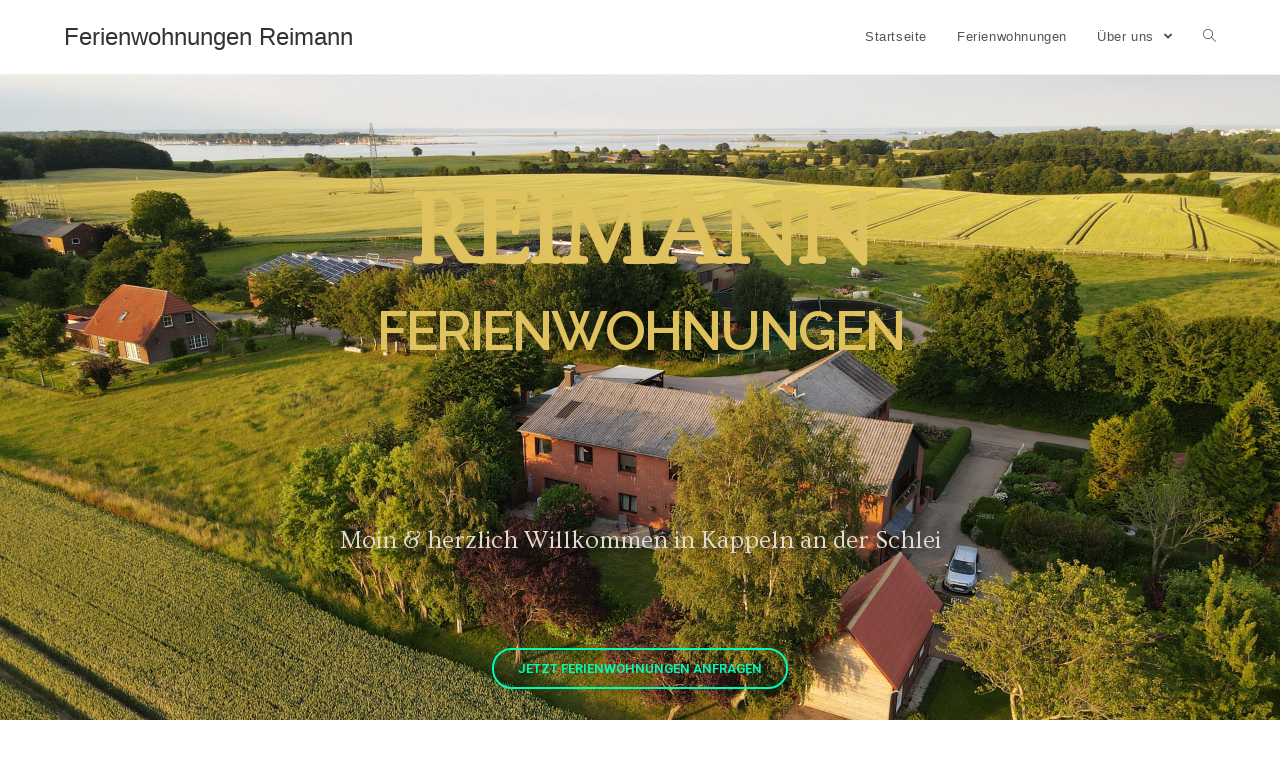

--- FILE ---
content_type: text/html; charset=UTF-8
request_url: https://ferienwohnungreimann.de/
body_size: 17229
content:

<!DOCTYPE html>
<html class="html" lang="de">
<head>
	<meta charset="UTF-8">
	<link rel="profile" href="https://gmpg.org/xfn/11">

	<title>Ferienwohnungen Reimann</title>
<meta name='robots' content='max-image-preview:large' />
<meta name="viewport" content="width=device-width, initial-scale=1"><link rel="alternate" type="application/rss+xml" title="Ferienwohnungen Reimann &raquo; Feed" href="https://ferienwohnungreimann.de/feed/" />
<link rel="alternate" type="application/rss+xml" title="Ferienwohnungen Reimann &raquo; Kommentar-Feed" href="https://ferienwohnungreimann.de/comments/feed/" />
<script type="text/javascript">
window._wpemojiSettings = {"baseUrl":"https:\/\/s.w.org\/images\/core\/emoji\/14.0.0\/72x72\/","ext":".png","svgUrl":"https:\/\/s.w.org\/images\/core\/emoji\/14.0.0\/svg\/","svgExt":".svg","source":{"concatemoji":"https:\/\/ferienwohnungreimann.de\/wp-includes\/js\/wp-emoji-release.min.js?ver=6.2.8"}};
/*! This file is auto-generated */
!function(e,a,t){var n,r,o,i=a.createElement("canvas"),p=i.getContext&&i.getContext("2d");function s(e,t){p.clearRect(0,0,i.width,i.height),p.fillText(e,0,0);e=i.toDataURL();return p.clearRect(0,0,i.width,i.height),p.fillText(t,0,0),e===i.toDataURL()}function c(e){var t=a.createElement("script");t.src=e,t.defer=t.type="text/javascript",a.getElementsByTagName("head")[0].appendChild(t)}for(o=Array("flag","emoji"),t.supports={everything:!0,everythingExceptFlag:!0},r=0;r<o.length;r++)t.supports[o[r]]=function(e){if(p&&p.fillText)switch(p.textBaseline="top",p.font="600 32px Arial",e){case"flag":return s("\ud83c\udff3\ufe0f\u200d\u26a7\ufe0f","\ud83c\udff3\ufe0f\u200b\u26a7\ufe0f")?!1:!s("\ud83c\uddfa\ud83c\uddf3","\ud83c\uddfa\u200b\ud83c\uddf3")&&!s("\ud83c\udff4\udb40\udc67\udb40\udc62\udb40\udc65\udb40\udc6e\udb40\udc67\udb40\udc7f","\ud83c\udff4\u200b\udb40\udc67\u200b\udb40\udc62\u200b\udb40\udc65\u200b\udb40\udc6e\u200b\udb40\udc67\u200b\udb40\udc7f");case"emoji":return!s("\ud83e\udef1\ud83c\udffb\u200d\ud83e\udef2\ud83c\udfff","\ud83e\udef1\ud83c\udffb\u200b\ud83e\udef2\ud83c\udfff")}return!1}(o[r]),t.supports.everything=t.supports.everything&&t.supports[o[r]],"flag"!==o[r]&&(t.supports.everythingExceptFlag=t.supports.everythingExceptFlag&&t.supports[o[r]]);t.supports.everythingExceptFlag=t.supports.everythingExceptFlag&&!t.supports.flag,t.DOMReady=!1,t.readyCallback=function(){t.DOMReady=!0},t.supports.everything||(n=function(){t.readyCallback()},a.addEventListener?(a.addEventListener("DOMContentLoaded",n,!1),e.addEventListener("load",n,!1)):(e.attachEvent("onload",n),a.attachEvent("onreadystatechange",function(){"complete"===a.readyState&&t.readyCallback()})),(e=t.source||{}).concatemoji?c(e.concatemoji):e.wpemoji&&e.twemoji&&(c(e.twemoji),c(e.wpemoji)))}(window,document,window._wpemojiSettings);
</script>
<style type="text/css">
img.wp-smiley,
img.emoji {
	display: inline !important;
	border: none !important;
	box-shadow: none !important;
	height: 1em !important;
	width: 1em !important;
	margin: 0 0.07em !important;
	vertical-align: -0.1em !important;
	background: none !important;
	padding: 0 !important;
}
</style>
	<link rel='stylesheet' id='classic-theme-styles-css' href='https://ferienwohnungreimann.de/wp-includes/css/classic-themes.min.css?ver=6.2.8' type='text/css' media='all' />
<style id='global-styles-inline-css' type='text/css'>
body{--wp--preset--color--black: #000000;--wp--preset--color--cyan-bluish-gray: #abb8c3;--wp--preset--color--white: #ffffff;--wp--preset--color--pale-pink: #f78da7;--wp--preset--color--vivid-red: #cf2e2e;--wp--preset--color--luminous-vivid-orange: #ff6900;--wp--preset--color--luminous-vivid-amber: #fcb900;--wp--preset--color--light-green-cyan: #7bdcb5;--wp--preset--color--vivid-green-cyan: #00d084;--wp--preset--color--pale-cyan-blue: #8ed1fc;--wp--preset--color--vivid-cyan-blue: #0693e3;--wp--preset--color--vivid-purple: #9b51e0;--wp--preset--gradient--vivid-cyan-blue-to-vivid-purple: linear-gradient(135deg,rgba(6,147,227,1) 0%,rgb(155,81,224) 100%);--wp--preset--gradient--light-green-cyan-to-vivid-green-cyan: linear-gradient(135deg,rgb(122,220,180) 0%,rgb(0,208,130) 100%);--wp--preset--gradient--luminous-vivid-amber-to-luminous-vivid-orange: linear-gradient(135deg,rgba(252,185,0,1) 0%,rgba(255,105,0,1) 100%);--wp--preset--gradient--luminous-vivid-orange-to-vivid-red: linear-gradient(135deg,rgba(255,105,0,1) 0%,rgb(207,46,46) 100%);--wp--preset--gradient--very-light-gray-to-cyan-bluish-gray: linear-gradient(135deg,rgb(238,238,238) 0%,rgb(169,184,195) 100%);--wp--preset--gradient--cool-to-warm-spectrum: linear-gradient(135deg,rgb(74,234,220) 0%,rgb(151,120,209) 20%,rgb(207,42,186) 40%,rgb(238,44,130) 60%,rgb(251,105,98) 80%,rgb(254,248,76) 100%);--wp--preset--gradient--blush-light-purple: linear-gradient(135deg,rgb(255,206,236) 0%,rgb(152,150,240) 100%);--wp--preset--gradient--blush-bordeaux: linear-gradient(135deg,rgb(254,205,165) 0%,rgb(254,45,45) 50%,rgb(107,0,62) 100%);--wp--preset--gradient--luminous-dusk: linear-gradient(135deg,rgb(255,203,112) 0%,rgb(199,81,192) 50%,rgb(65,88,208) 100%);--wp--preset--gradient--pale-ocean: linear-gradient(135deg,rgb(255,245,203) 0%,rgb(182,227,212) 50%,rgb(51,167,181) 100%);--wp--preset--gradient--electric-grass: linear-gradient(135deg,rgb(202,248,128) 0%,rgb(113,206,126) 100%);--wp--preset--gradient--midnight: linear-gradient(135deg,rgb(2,3,129) 0%,rgb(40,116,252) 100%);--wp--preset--duotone--dark-grayscale: url('#wp-duotone-dark-grayscale');--wp--preset--duotone--grayscale: url('#wp-duotone-grayscale');--wp--preset--duotone--purple-yellow: url('#wp-duotone-purple-yellow');--wp--preset--duotone--blue-red: url('#wp-duotone-blue-red');--wp--preset--duotone--midnight: url('#wp-duotone-midnight');--wp--preset--duotone--magenta-yellow: url('#wp-duotone-magenta-yellow');--wp--preset--duotone--purple-green: url('#wp-duotone-purple-green');--wp--preset--duotone--blue-orange: url('#wp-duotone-blue-orange');--wp--preset--font-size--small: 13px;--wp--preset--font-size--medium: 20px;--wp--preset--font-size--large: 36px;--wp--preset--font-size--x-large: 42px;--wp--preset--spacing--20: 0.44rem;--wp--preset--spacing--30: 0.67rem;--wp--preset--spacing--40: 1rem;--wp--preset--spacing--50: 1.5rem;--wp--preset--spacing--60: 2.25rem;--wp--preset--spacing--70: 3.38rem;--wp--preset--spacing--80: 5.06rem;--wp--preset--shadow--natural: 6px 6px 9px rgba(0, 0, 0, 0.2);--wp--preset--shadow--deep: 12px 12px 50px rgba(0, 0, 0, 0.4);--wp--preset--shadow--sharp: 6px 6px 0px rgba(0, 0, 0, 0.2);--wp--preset--shadow--outlined: 6px 6px 0px -3px rgba(255, 255, 255, 1), 6px 6px rgba(0, 0, 0, 1);--wp--preset--shadow--crisp: 6px 6px 0px rgba(0, 0, 0, 1);}:where(.is-layout-flex){gap: 0.5em;}body .is-layout-flow > .alignleft{float: left;margin-inline-start: 0;margin-inline-end: 2em;}body .is-layout-flow > .alignright{float: right;margin-inline-start: 2em;margin-inline-end: 0;}body .is-layout-flow > .aligncenter{margin-left: auto !important;margin-right: auto !important;}body .is-layout-constrained > .alignleft{float: left;margin-inline-start: 0;margin-inline-end: 2em;}body .is-layout-constrained > .alignright{float: right;margin-inline-start: 2em;margin-inline-end: 0;}body .is-layout-constrained > .aligncenter{margin-left: auto !important;margin-right: auto !important;}body .is-layout-constrained > :where(:not(.alignleft):not(.alignright):not(.alignfull)){max-width: var(--wp--style--global--content-size);margin-left: auto !important;margin-right: auto !important;}body .is-layout-constrained > .alignwide{max-width: var(--wp--style--global--wide-size);}body .is-layout-flex{display: flex;}body .is-layout-flex{flex-wrap: wrap;align-items: center;}body .is-layout-flex > *{margin: 0;}:where(.wp-block-columns.is-layout-flex){gap: 2em;}.has-black-color{color: var(--wp--preset--color--black) !important;}.has-cyan-bluish-gray-color{color: var(--wp--preset--color--cyan-bluish-gray) !important;}.has-white-color{color: var(--wp--preset--color--white) !important;}.has-pale-pink-color{color: var(--wp--preset--color--pale-pink) !important;}.has-vivid-red-color{color: var(--wp--preset--color--vivid-red) !important;}.has-luminous-vivid-orange-color{color: var(--wp--preset--color--luminous-vivid-orange) !important;}.has-luminous-vivid-amber-color{color: var(--wp--preset--color--luminous-vivid-amber) !important;}.has-light-green-cyan-color{color: var(--wp--preset--color--light-green-cyan) !important;}.has-vivid-green-cyan-color{color: var(--wp--preset--color--vivid-green-cyan) !important;}.has-pale-cyan-blue-color{color: var(--wp--preset--color--pale-cyan-blue) !important;}.has-vivid-cyan-blue-color{color: var(--wp--preset--color--vivid-cyan-blue) !important;}.has-vivid-purple-color{color: var(--wp--preset--color--vivid-purple) !important;}.has-black-background-color{background-color: var(--wp--preset--color--black) !important;}.has-cyan-bluish-gray-background-color{background-color: var(--wp--preset--color--cyan-bluish-gray) !important;}.has-white-background-color{background-color: var(--wp--preset--color--white) !important;}.has-pale-pink-background-color{background-color: var(--wp--preset--color--pale-pink) !important;}.has-vivid-red-background-color{background-color: var(--wp--preset--color--vivid-red) !important;}.has-luminous-vivid-orange-background-color{background-color: var(--wp--preset--color--luminous-vivid-orange) !important;}.has-luminous-vivid-amber-background-color{background-color: var(--wp--preset--color--luminous-vivid-amber) !important;}.has-light-green-cyan-background-color{background-color: var(--wp--preset--color--light-green-cyan) !important;}.has-vivid-green-cyan-background-color{background-color: var(--wp--preset--color--vivid-green-cyan) !important;}.has-pale-cyan-blue-background-color{background-color: var(--wp--preset--color--pale-cyan-blue) !important;}.has-vivid-cyan-blue-background-color{background-color: var(--wp--preset--color--vivid-cyan-blue) !important;}.has-vivid-purple-background-color{background-color: var(--wp--preset--color--vivid-purple) !important;}.has-black-border-color{border-color: var(--wp--preset--color--black) !important;}.has-cyan-bluish-gray-border-color{border-color: var(--wp--preset--color--cyan-bluish-gray) !important;}.has-white-border-color{border-color: var(--wp--preset--color--white) !important;}.has-pale-pink-border-color{border-color: var(--wp--preset--color--pale-pink) !important;}.has-vivid-red-border-color{border-color: var(--wp--preset--color--vivid-red) !important;}.has-luminous-vivid-orange-border-color{border-color: var(--wp--preset--color--luminous-vivid-orange) !important;}.has-luminous-vivid-amber-border-color{border-color: var(--wp--preset--color--luminous-vivid-amber) !important;}.has-light-green-cyan-border-color{border-color: var(--wp--preset--color--light-green-cyan) !important;}.has-vivid-green-cyan-border-color{border-color: var(--wp--preset--color--vivid-green-cyan) !important;}.has-pale-cyan-blue-border-color{border-color: var(--wp--preset--color--pale-cyan-blue) !important;}.has-vivid-cyan-blue-border-color{border-color: var(--wp--preset--color--vivid-cyan-blue) !important;}.has-vivid-purple-border-color{border-color: var(--wp--preset--color--vivid-purple) !important;}.has-vivid-cyan-blue-to-vivid-purple-gradient-background{background: var(--wp--preset--gradient--vivid-cyan-blue-to-vivid-purple) !important;}.has-light-green-cyan-to-vivid-green-cyan-gradient-background{background: var(--wp--preset--gradient--light-green-cyan-to-vivid-green-cyan) !important;}.has-luminous-vivid-amber-to-luminous-vivid-orange-gradient-background{background: var(--wp--preset--gradient--luminous-vivid-amber-to-luminous-vivid-orange) !important;}.has-luminous-vivid-orange-to-vivid-red-gradient-background{background: var(--wp--preset--gradient--luminous-vivid-orange-to-vivid-red) !important;}.has-very-light-gray-to-cyan-bluish-gray-gradient-background{background: var(--wp--preset--gradient--very-light-gray-to-cyan-bluish-gray) !important;}.has-cool-to-warm-spectrum-gradient-background{background: var(--wp--preset--gradient--cool-to-warm-spectrum) !important;}.has-blush-light-purple-gradient-background{background: var(--wp--preset--gradient--blush-light-purple) !important;}.has-blush-bordeaux-gradient-background{background: var(--wp--preset--gradient--blush-bordeaux) !important;}.has-luminous-dusk-gradient-background{background: var(--wp--preset--gradient--luminous-dusk) !important;}.has-pale-ocean-gradient-background{background: var(--wp--preset--gradient--pale-ocean) !important;}.has-electric-grass-gradient-background{background: var(--wp--preset--gradient--electric-grass) !important;}.has-midnight-gradient-background{background: var(--wp--preset--gradient--midnight) !important;}.has-small-font-size{font-size: var(--wp--preset--font-size--small) !important;}.has-medium-font-size{font-size: var(--wp--preset--font-size--medium) !important;}.has-large-font-size{font-size: var(--wp--preset--font-size--large) !important;}.has-x-large-font-size{font-size: var(--wp--preset--font-size--x-large) !important;}
.wp-block-navigation a:where(:not(.wp-element-button)){color: inherit;}
:where(.wp-block-columns.is-layout-flex){gap: 2em;}
.wp-block-pullquote{font-size: 1.5em;line-height: 1.6;}
</style>
<link rel='stylesheet' id='contact-form-7-css' href='https://ferienwohnungreimann.de/wp-content/plugins/contact-form-7/includes/css/styles.css?ver=5.8' type='text/css' media='all' />
<link rel='stylesheet' id='font-awesome-css' href='https://ferienwohnungreimann.de/wp-content/themes/oceanwp/assets/fonts/fontawesome/css/all.min.css?ver=5.11.2' type='text/css' media='all' />
<link rel='stylesheet' id='simple-line-icons-css' href='https://ferienwohnungreimann.de/wp-content/themes/oceanwp/assets/css/third/simple-line-icons.min.css?ver=2.4.0' type='text/css' media='all' />
<link rel='stylesheet' id='magnific-popup-css' href='https://ferienwohnungreimann.de/wp-content/themes/oceanwp/assets/css/third/magnific-popup.min.css?ver=1.0.0' type='text/css' media='all' />
<link rel='stylesheet' id='slick-css' href='https://ferienwohnungreimann.de/wp-content/themes/oceanwp/assets/css/third/slick.min.css?ver=1.6.0' type='text/css' media='all' />
<link rel='stylesheet' id='oceanwp-style-css' href='https://ferienwohnungreimann.de/wp-content/themes/oceanwp/assets/css/style.min.css?ver=1.8.2' type='text/css' media='all' />
<link rel='stylesheet' id='elementor-icons-css' href='https://ferienwohnungreimann.de/wp-content/plugins/elementor/assets/lib/eicons/css/elementor-icons.min.css?ver=5.25.0' type='text/css' media='all' />
<link rel='stylesheet' id='elementor-frontend-css' href='https://ferienwohnungreimann.de/wp-content/plugins/elementor/assets/css/frontend.min.css?ver=3.18.3' type='text/css' media='all' />
<link rel='stylesheet' id='swiper-css' href='https://ferienwohnungreimann.de/wp-content/plugins/elementor/assets/lib/swiper/css/swiper.min.css?ver=5.3.6' type='text/css' media='all' />
<link rel='stylesheet' id='elementor-post-9-css' href='https://ferienwohnungreimann.de/wp-content/uploads/elementor/css/post-9.css?ver=1705335198' type='text/css' media='all' />
<link rel='stylesheet' id='elementor-global-css' href='https://ferienwohnungreimann.de/wp-content/uploads/elementor/css/global.css?ver=1705335280' type='text/css' media='all' />
<link rel='stylesheet' id='elementor-post-585-css' href='https://ferienwohnungreimann.de/wp-content/uploads/elementor/css/post-585.css?ver=1713524520' type='text/css' media='all' />
<link rel='stylesheet' id='jquery-lazyloadxt-spinner-css-css' href='//ferienwohnungreimann.de/wp-content/plugins/a3-lazy-load/assets/css/jquery.lazyloadxt.spinner.css?ver=6.2.8' type='text/css' media='all' />
<link rel='stylesheet' id='oe-widgets-style-css' href='https://ferienwohnungreimann.de/wp-content/plugins/ocean-extra/assets/css/widgets.css?ver=6.2.8' type='text/css' media='all' />
<link rel='stylesheet' id='google-fonts-1-css' href='https://fonts.googleapis.com/css?family=Roboto%3A100%2C100italic%2C200%2C200italic%2C300%2C300italic%2C400%2C400italic%2C500%2C500italic%2C600%2C600italic%2C700%2C700italic%2C800%2C800italic%2C900%2C900italic%7CRoboto+Slab%3A100%2C100italic%2C200%2C200italic%2C300%2C300italic%2C400%2C400italic%2C500%2C500italic%2C600%2C600italic%2C700%2C700italic%2C800%2C800italic%2C900%2C900italic%7COvo%3A100%2C100italic%2C200%2C200italic%2C300%2C300italic%2C400%2C400italic%2C500%2C500italic%2C600%2C600italic%2C700%2C700italic%2C800%2C800italic%2C900%2C900italic%7CRaleway%3A100%2C100italic%2C200%2C200italic%2C300%2C300italic%2C400%2C400italic%2C500%2C500italic%2C600%2C600italic%2C700%2C700italic%2C800%2C800italic%2C900%2C900italic%7CShadows+Into+Light%3A100%2C100italic%2C200%2C200italic%2C300%2C300italic%2C400%2C400italic%2C500%2C500italic%2C600%2C600italic%2C700%2C700italic%2C800%2C800italic%2C900%2C900italic&#038;display=auto&#038;ver=6.2.8' type='text/css' media='all' />
<link rel='stylesheet' id='elementor-icons-shared-0-css' href='https://ferienwohnungreimann.de/wp-content/plugins/elementor/assets/lib/font-awesome/css/fontawesome.min.css?ver=5.15.3' type='text/css' media='all' />
<link rel='stylesheet' id='elementor-icons-fa-solid-css' href='https://ferienwohnungreimann.de/wp-content/plugins/elementor/assets/lib/font-awesome/css/solid.min.css?ver=5.15.3' type='text/css' media='all' />
<link rel='stylesheet' id='adswscCSS-css' href='https://ferienwohnungreimann.de/wp-content/plugins/ads-wp-site-count/css/styles.css?ver=6.2.8' type='text/css' media='all' />
<link rel="preconnect" href="https://fonts.gstatic.com/" crossorigin><script type='text/javascript' src='https://ferienwohnungreimann.de/wp-includes/js/jquery/jquery.min.js?ver=3.6.4' id='jquery-core-js'></script>
<script type='text/javascript' src='https://ferienwohnungreimann.de/wp-includes/js/jquery/jquery-migrate.min.js?ver=3.4.0' id='jquery-migrate-js'></script>
<link rel="https://api.w.org/" href="https://ferienwohnungreimann.de/wp-json/" /><link rel="alternate" type="application/json" href="https://ferienwohnungreimann.de/wp-json/wp/v2/pages/585" /><link rel="EditURI" type="application/rsd+xml" title="RSD" href="https://ferienwohnungreimann.de/xmlrpc.php?rsd" />
<link rel="wlwmanifest" type="application/wlwmanifest+xml" href="https://ferienwohnungreimann.de/wp-includes/wlwmanifest.xml" />
<meta name="generator" content="WordPress 6.2.8" />
<link rel="canonical" href="https://ferienwohnungreimann.de/" />
<link rel='shortlink' href='https://ferienwohnungreimann.de/' />
<link rel="alternate" type="application/json+oembed" href="https://ferienwohnungreimann.de/wp-json/oembed/1.0/embed?url=https%3A%2F%2Fferienwohnungreimann.de%2F" />
<link rel="alternate" type="text/xml+oembed" href="https://ferienwohnungreimann.de/wp-json/oembed/1.0/embed?url=https%3A%2F%2Fferienwohnungreimann.de%2F&#038;format=xml" />
<meta name="google-site-verification" content="GSlRUIFq5J2M1y3HMZnCbyMfUbYNT8reH1YguhSZVfE" /><meta name="generator" content="Elementor 3.18.3; features: e_dom_optimization, e_optimized_assets_loading, additional_custom_breakpoints, block_editor_assets_optimize, e_image_loading_optimization; settings: css_print_method-external, google_font-enabled, font_display-auto">
<style type="text/css">.recentcomments a{display:inline !important;padding:0 !important;margin:0 !important;}</style><style type="text/css">.wpa-field--website_address, .adverts-field-name-website_address { display: none !important }</style><style type="text/css">.broken_link, a.broken_link {
	text-decoration: line-through;
}</style><link rel="icon" href="https://ferienwohnungreimann.de/wp-content/uploads/2021/08/cropped-Reimann-1-32x32.png" sizes="32x32" />
<link rel="icon" href="https://ferienwohnungreimann.de/wp-content/uploads/2021/08/cropped-Reimann-1-192x192.png" sizes="192x192" />
<link rel="apple-touch-icon" href="https://ferienwohnungreimann.de/wp-content/uploads/2021/08/cropped-Reimann-1-180x180.png" />
<meta name="msapplication-TileImage" content="https://ferienwohnungreimann.de/wp-content/uploads/2021/08/cropped-Reimann-1-270x270.png" />
<!-- OceanWP CSS -->
<style type="text/css">
/* Header CSS */#site-header.has-header-media .overlay-header-media{background-color:rgba(0,0,0,0.5)}/* Sidebar CSS */.widget-area{background-color:#1ccebc}
</style></head>

<body class="home page-template-default page page-id-585 wp-embed-responsive oceanwp-theme sidebar-mobile default-breakpoint content-full-screen page-header-disabled has-breadcrumbs elementor-default elementor-kit-9 elementor-page elementor-page-585"  itemscope="itemscope" itemtype="https://schema.org/WebPage">

	<svg xmlns="http://www.w3.org/2000/svg" viewBox="0 0 0 0" width="0" height="0" focusable="false" role="none" style="visibility: hidden; position: absolute; left: -9999px; overflow: hidden;" ><defs><filter id="wp-duotone-dark-grayscale"><feColorMatrix color-interpolation-filters="sRGB" type="matrix" values=" .299 .587 .114 0 0 .299 .587 .114 0 0 .299 .587 .114 0 0 .299 .587 .114 0 0 " /><feComponentTransfer color-interpolation-filters="sRGB" ><feFuncR type="table" tableValues="0 0.49803921568627" /><feFuncG type="table" tableValues="0 0.49803921568627" /><feFuncB type="table" tableValues="0 0.49803921568627" /><feFuncA type="table" tableValues="1 1" /></feComponentTransfer><feComposite in2="SourceGraphic" operator="in" /></filter></defs></svg><svg xmlns="http://www.w3.org/2000/svg" viewBox="0 0 0 0" width="0" height="0" focusable="false" role="none" style="visibility: hidden; position: absolute; left: -9999px; overflow: hidden;" ><defs><filter id="wp-duotone-grayscale"><feColorMatrix color-interpolation-filters="sRGB" type="matrix" values=" .299 .587 .114 0 0 .299 .587 .114 0 0 .299 .587 .114 0 0 .299 .587 .114 0 0 " /><feComponentTransfer color-interpolation-filters="sRGB" ><feFuncR type="table" tableValues="0 1" /><feFuncG type="table" tableValues="0 1" /><feFuncB type="table" tableValues="0 1" /><feFuncA type="table" tableValues="1 1" /></feComponentTransfer><feComposite in2="SourceGraphic" operator="in" /></filter></defs></svg><svg xmlns="http://www.w3.org/2000/svg" viewBox="0 0 0 0" width="0" height="0" focusable="false" role="none" style="visibility: hidden; position: absolute; left: -9999px; overflow: hidden;" ><defs><filter id="wp-duotone-purple-yellow"><feColorMatrix color-interpolation-filters="sRGB" type="matrix" values=" .299 .587 .114 0 0 .299 .587 .114 0 0 .299 .587 .114 0 0 .299 .587 .114 0 0 " /><feComponentTransfer color-interpolation-filters="sRGB" ><feFuncR type="table" tableValues="0.54901960784314 0.98823529411765" /><feFuncG type="table" tableValues="0 1" /><feFuncB type="table" tableValues="0.71764705882353 0.25490196078431" /><feFuncA type="table" tableValues="1 1" /></feComponentTransfer><feComposite in2="SourceGraphic" operator="in" /></filter></defs></svg><svg xmlns="http://www.w3.org/2000/svg" viewBox="0 0 0 0" width="0" height="0" focusable="false" role="none" style="visibility: hidden; position: absolute; left: -9999px; overflow: hidden;" ><defs><filter id="wp-duotone-blue-red"><feColorMatrix color-interpolation-filters="sRGB" type="matrix" values=" .299 .587 .114 0 0 .299 .587 .114 0 0 .299 .587 .114 0 0 .299 .587 .114 0 0 " /><feComponentTransfer color-interpolation-filters="sRGB" ><feFuncR type="table" tableValues="0 1" /><feFuncG type="table" tableValues="0 0.27843137254902" /><feFuncB type="table" tableValues="0.5921568627451 0.27843137254902" /><feFuncA type="table" tableValues="1 1" /></feComponentTransfer><feComposite in2="SourceGraphic" operator="in" /></filter></defs></svg><svg xmlns="http://www.w3.org/2000/svg" viewBox="0 0 0 0" width="0" height="0" focusable="false" role="none" style="visibility: hidden; position: absolute; left: -9999px; overflow: hidden;" ><defs><filter id="wp-duotone-midnight"><feColorMatrix color-interpolation-filters="sRGB" type="matrix" values=" .299 .587 .114 0 0 .299 .587 .114 0 0 .299 .587 .114 0 0 .299 .587 .114 0 0 " /><feComponentTransfer color-interpolation-filters="sRGB" ><feFuncR type="table" tableValues="0 0" /><feFuncG type="table" tableValues="0 0.64705882352941" /><feFuncB type="table" tableValues="0 1" /><feFuncA type="table" tableValues="1 1" /></feComponentTransfer><feComposite in2="SourceGraphic" operator="in" /></filter></defs></svg><svg xmlns="http://www.w3.org/2000/svg" viewBox="0 0 0 0" width="0" height="0" focusable="false" role="none" style="visibility: hidden; position: absolute; left: -9999px; overflow: hidden;" ><defs><filter id="wp-duotone-magenta-yellow"><feColorMatrix color-interpolation-filters="sRGB" type="matrix" values=" .299 .587 .114 0 0 .299 .587 .114 0 0 .299 .587 .114 0 0 .299 .587 .114 0 0 " /><feComponentTransfer color-interpolation-filters="sRGB" ><feFuncR type="table" tableValues="0.78039215686275 1" /><feFuncG type="table" tableValues="0 0.94901960784314" /><feFuncB type="table" tableValues="0.35294117647059 0.47058823529412" /><feFuncA type="table" tableValues="1 1" /></feComponentTransfer><feComposite in2="SourceGraphic" operator="in" /></filter></defs></svg><svg xmlns="http://www.w3.org/2000/svg" viewBox="0 0 0 0" width="0" height="0" focusable="false" role="none" style="visibility: hidden; position: absolute; left: -9999px; overflow: hidden;" ><defs><filter id="wp-duotone-purple-green"><feColorMatrix color-interpolation-filters="sRGB" type="matrix" values=" .299 .587 .114 0 0 .299 .587 .114 0 0 .299 .587 .114 0 0 .299 .587 .114 0 0 " /><feComponentTransfer color-interpolation-filters="sRGB" ><feFuncR type="table" tableValues="0.65098039215686 0.40392156862745" /><feFuncG type="table" tableValues="0 1" /><feFuncB type="table" tableValues="0.44705882352941 0.4" /><feFuncA type="table" tableValues="1 1" /></feComponentTransfer><feComposite in2="SourceGraphic" operator="in" /></filter></defs></svg><svg xmlns="http://www.w3.org/2000/svg" viewBox="0 0 0 0" width="0" height="0" focusable="false" role="none" style="visibility: hidden; position: absolute; left: -9999px; overflow: hidden;" ><defs><filter id="wp-duotone-blue-orange"><feColorMatrix color-interpolation-filters="sRGB" type="matrix" values=" .299 .587 .114 0 0 .299 .587 .114 0 0 .299 .587 .114 0 0 .299 .587 .114 0 0 " /><feComponentTransfer color-interpolation-filters="sRGB" ><feFuncR type="table" tableValues="0.098039215686275 1" /><feFuncG type="table" tableValues="0 0.66274509803922" /><feFuncB type="table" tableValues="0.84705882352941 0.41960784313725" /><feFuncA type="table" tableValues="1 1" /></feComponentTransfer><feComposite in2="SourceGraphic" operator="in" /></filter></defs></svg>
	
	<div id="outer-wrap" class="site clr">

		<a class="skip-link screen-reader-text" href="#main">Zum Inhalt springen</a>

		
		<div id="wrap" class="clr">

			
			
<header id="site-header" class="minimal-header clr" data-height="74" itemscope="itemscope" itemtype="https://schema.org/WPHeader" role="banner">

	
		
			
			<div id="site-header-inner" class="clr container">

				
				

<div id="site-logo" class="clr" itemscope itemtype="https://schema.org/Brand">

	
	<div id="site-logo-inner" class="clr">

						<a href="https://ferienwohnungreimann.de/" rel="home" class="site-title site-logo-text" >Ferienwohnungen Reimann</a>
				
	</div><!-- #site-logo-inner -->

	
	
</div><!-- #site-logo -->

			<div id="site-navigation-wrap" class="clr">
		
			
			
			<nav id="site-navigation" class="navigation main-navigation clr" itemscope="itemscope" itemtype="https://schema.org/SiteNavigationElement" role="navigation">

				<ul id="menu-menu-1" class="main-menu dropdown-menu sf-menu"><li id="menu-item-26" class="menu-item menu-item-type-custom menu-item-object-custom current-menu-item current_page_item menu-item-home menu-item-26"><a href="https://ferienwohnungreimann.de/" class="menu-link"><span class="text-wrap">Startseite</span></a></li><li id="menu-item-121" class="menu-item menu-item-type-post_type menu-item-object-page menu-item-121"><a href="https://ferienwohnungreimann.de/ferienwohnungenreimann/" class="menu-link"><span class="text-wrap">Ferienwohnungen</span></a></li><li id="menu-item-189" class="menu-item menu-item-type-post_type menu-item-object-page menu-item-has-children dropdown menu-item-189"><a href="https://ferienwohnungreimann.de/ueber-uns/" class="menu-link"><span class="text-wrap">Über uns <span class="nav-arrow fa fa-angle-down"></span></span></a>
<ul class="sub-menu">
	<li id="menu-item-354" class="menu-item menu-item-type-post_type menu-item-object-page menu-item-354"><a href="https://ferienwohnungreimann.de/gaestebuch/" class="menu-link"><span class="text-wrap">Gästebuch</span></a></li>	<li id="menu-item-341" class="menu-item menu-item-type-post_type menu-item-object-page menu-item-341"><a href="https://ferienwohnungreimann.de/impressum/" class="menu-link"><span class="text-wrap">Impressum</span></a></li>	<li id="menu-item-344" class="menu-item menu-item-type-post_type menu-item-object-page menu-item-344"><a href="https://ferienwohnungreimann.de/datenschutz/" class="menu-link"><span class="text-wrap">Datenschutz</span></a></li></ul>
</li><li class="search-toggle-li"><a href="#" class="site-search-toggle search-dropdown-toggle" aria-label="Search website"><span class="icon-magnifier" aria-hidden="true"></span></a></li></ul>
<div id="searchform-dropdown" class="header-searchform-wrap clr">
	
<form role="search" method="get" class="searchform" action="https://ferienwohnungreimann.de/">
	<label for="ocean-search-form-1">
		<span class="screen-reader-text">Suche nach:</span>
		<input type="search" id="ocean-search-form-1" class="field" autocomplete="off" placeholder="Suche" name="s">
			</label>
	</form></div><!-- #searchform-dropdown -->
			</nav><!-- #site-navigation -->

			
			
					</div><!-- #site-navigation-wrap -->
		
		
	
				
	<div class="oceanwp-mobile-menu-icon clr mobile-right">

		
		
		
		<a href="#" class="mobile-menu" aria-label="Mobiles Menü">
							<i class="fa fa-bars" aria-hidden="true"></i>
							<span class="oceanwp-text">Menü</span>

						</a>

		
		
		
	</div><!-- #oceanwp-mobile-menu-navbar -->


			</div><!-- #site-header-inner -->

			
			
		
				
	
</header><!-- #site-header -->


			
			<main id="main" class="site-main clr"  role="main">

				
	
	<div id="content-wrap" class="container clr">

		
		<div id="primary" class="content-area clr">

			
			<div id="content" class="site-content clr">

				
				
<article class="single-page-article clr">

	
<div class="entry clr" itemprop="text">
				<div data-elementor-type="wp-page" data-elementor-id="585" class="elementor elementor-585">
									<section class="elementor-section elementor-top-section elementor-element elementor-element-530ada21 elementor-section-height-full elementor-section-content-middle elementor-section-full_width elementor-section-height-default elementor-section-items-middle" data-id="530ada21" data-element_type="section" data-settings="{&quot;background_background&quot;:&quot;classic&quot;}">
							<div class="elementor-background-overlay"></div>
							<div class="elementor-container elementor-column-gap-default">
					<div class="elementor-column elementor-col-100 elementor-top-column elementor-element elementor-element-7025b725" data-id="7025b725" data-element_type="column">
			<div class="elementor-widget-wrap elementor-element-populated">
								<div class="elementor-element elementor-element-53cac921 elementor-widget elementor-widget-heading" data-id="53cac921" data-element_type="widget" data-widget_type="heading.default">
				<div class="elementor-widget-container">
			<h1 class="elementor-heading-title elementor-size-medium">Reimann</h1>		</div>
				</div>
				<div class="elementor-element elementor-element-db28f60 elementor-widget elementor-widget-heading" data-id="db28f60" data-element_type="widget" data-widget_type="heading.default">
				<div class="elementor-widget-container">
			<h1 class="elementor-heading-title elementor-size-medium">Ferienwohnungen</h1>		</div>
				</div>
				<div class="elementor-element elementor-element-5790ccb elementor-widget elementor-widget-spacer" data-id="5790ccb" data-element_type="widget" data-widget_type="spacer.default">
				<div class="elementor-widget-container">
					<div class="elementor-spacer">
			<div class="elementor-spacer-inner"></div>
		</div>
				</div>
				</div>
				<div class="elementor-element elementor-element-4e50d77 elementor-widget elementor-widget-spacer" data-id="4e50d77" data-element_type="widget" data-widget_type="spacer.default">
				<div class="elementor-widget-container">
					<div class="elementor-spacer">
			<div class="elementor-spacer-inner"></div>
		</div>
				</div>
				</div>
				<div class="elementor-element elementor-element-6b2aaf8 elementor-invisible elementor-widget elementor-widget-text-editor" data-id="6b2aaf8" data-element_type="widget" data-settings="{&quot;_animation&quot;:&quot;fadeInDown&quot;,&quot;_animation_delay&quot;:1}" data-widget_type="text-editor.default">
				<div class="elementor-widget-container">
							<p>Moin &amp; herzlich Willkommen in Kappeln an der Schlei</p>						</div>
				</div>
				<div class="elementor-element elementor-element-0874a58 elementor-widget-divider--view-line elementor-widget elementor-widget-divider" data-id="0874a58" data-element_type="widget" data-widget_type="divider.default">
				<div class="elementor-widget-container">
					<div class="elementor-divider">
			<span class="elementor-divider-separator">
						</span>
		</div>
				</div>
				</div>
				<div class="elementor-element elementor-element-f42c9de elementor-align-center elementor-widget elementor-widget-button" data-id="f42c9de" data-element_type="widget" data-widget_type="button.default">
				<div class="elementor-widget-container">
					<div class="elementor-button-wrapper">
			<a class="elementor-button elementor-button-link elementor-size-sm" href="https://ferienwohnungreimann.de/ferienwohnungenreimann/">
						<span class="elementor-button-content-wrapper">
						<span class="elementor-button-text">Jetzt ferienwohnungen anfragen</span>
		</span>
					</a>
		</div>
				</div>
				</div>
					</div>
		</div>
							</div>
		</section>
				<section class="elementor-section elementor-top-section elementor-element elementor-element-f44a7b3 elementor-section-content-middle elementor-section-boxed elementor-section-height-default elementor-section-height-default" data-id="f44a7b3" data-element_type="section">
						<div class="elementor-container elementor-column-gap-default">
					<div class="elementor-column elementor-col-50 elementor-top-column elementor-element elementor-element-3322cd60" data-id="3322cd60" data-element_type="column">
			<div class="elementor-widget-wrap elementor-element-populated">
								<div class="elementor-element elementor-element-f246d99 elementor-widget elementor-widget-heading" data-id="f246d99" data-element_type="widget" data-widget_type="heading.default">
				<div class="elementor-widget-container">
			<h3 class="elementor-heading-title elementor-size-xl">Unser Hof</h3>		</div>
				</div>
				<div class="elementor-element elementor-element-5e736d35 elementor-widget-divider--view-line elementor-widget elementor-widget-divider" data-id="5e736d35" data-element_type="widget" data-widget_type="divider.default">
				<div class="elementor-widget-container">
					<div class="elementor-divider">
			<span class="elementor-divider-separator">
						</span>
		</div>
				</div>
				</div>
				<div class="elementor-element elementor-element-6debe4cb elementor-widget elementor-widget-text-editor" data-id="6debe4cb" data-element_type="widget" data-widget_type="text-editor.default">
				<div class="elementor-widget-container">
							<h6><span style="font-size: 12pt; color: #808080;"><b>Herzlich Willkommen bei den &#8222;Ferienwohnungen Reimann&#8220; in Kappeln an der Schlei. Bei uns können Sie Ihren Urlaub in ländlicher Idylle genießen. Egal ob Sie sich an heißen Tagen am Strand erfrischen  möchten, einen Spaziergang in den nahe gelegenen Wald machen, oder in unserer schönen Stadt Kappeln etwas unternehmen. Mit der Lage unserer Ferienwohnungen ist kein Weg zu weit. </b></span></h6>						</div>
				</div>
					</div>
		</div>
				<div class="elementor-column elementor-col-50 elementor-top-column elementor-element elementor-element-1a6c43b9 elementor-sm-100" data-id="1a6c43b9" data-element_type="column">
			<div class="elementor-widget-wrap elementor-element-populated">
								<div class="elementor-element elementor-element-932b0d1 elementor-arrows-position-inside elementor-widget elementor-widget-image-carousel" data-id="932b0d1" data-element_type="widget" data-settings="{&quot;slides_to_show&quot;:&quot;1&quot;,&quot;navigation&quot;:&quot;arrows&quot;,&quot;autoplay&quot;:&quot;yes&quot;,&quot;pause_on_hover&quot;:&quot;yes&quot;,&quot;pause_on_interaction&quot;:&quot;yes&quot;,&quot;autoplay_speed&quot;:5000,&quot;infinite&quot;:&quot;yes&quot;,&quot;effect&quot;:&quot;slide&quot;,&quot;speed&quot;:500}" data-widget_type="image-carousel.default">
				<div class="elementor-widget-container">
					<div class="elementor-image-carousel-wrapper swiper-container" dir="ltr">
			<div class="elementor-image-carousel swiper-wrapper" aria-live="off">
								<div class="swiper-slide" role="group" aria-roledescription="slide" aria-label="1 von 10"><figure class="swiper-slide-inner"><img decoding="async" class="lazy lazy-hidden swiper-slide-image" src="//ferienwohnungreimann.de/wp-content/plugins/a3-lazy-load/assets/images/lazy_placeholder.gif" data-lazy-type="image" data-src="https://ferienwohnungreimann.de/wp-content/uploads/2021/08/DSC_0418-1024x680.jpg" alt="DSC_0418" /><noscript><img decoding="async" class="swiper-slide-image" src="https://ferienwohnungreimann.de/wp-content/uploads/2021/08/DSC_0418-1024x680.jpg" alt="DSC_0418" /></noscript></figure></div><div class="swiper-slide" role="group" aria-roledescription="slide" aria-label="2 von 10"><figure class="swiper-slide-inner"><img decoding="async" class="lazy lazy-hidden swiper-slide-image" src="//ferienwohnungreimann.de/wp-content/plugins/a3-lazy-load/assets/images/lazy_placeholder.gif" data-lazy-type="image" data-src="https://ferienwohnungreimann.de/wp-content/uploads/2021/08/DSC_0420-1024x680.jpg" alt="DSC_0420" /><noscript><img decoding="async" class="swiper-slide-image" src="https://ferienwohnungreimann.de/wp-content/uploads/2021/08/DSC_0420-1024x680.jpg" alt="DSC_0420" /></noscript></figure></div><div class="swiper-slide" role="group" aria-roledescription="slide" aria-label="3 von 10"><figure class="swiper-slide-inner"><img decoding="async" class="lazy lazy-hidden swiper-slide-image" src="//ferienwohnungreimann.de/wp-content/plugins/a3-lazy-load/assets/images/lazy_placeholder.gif" data-lazy-type="image" data-src="https://ferienwohnungreimann.de/wp-content/uploads/2021/08/DSC_0435-1024x680.jpg" alt="DSC_0435" /><noscript><img decoding="async" class="swiper-slide-image" src="https://ferienwohnungreimann.de/wp-content/uploads/2021/08/DSC_0435-1024x680.jpg" alt="DSC_0435" /></noscript></figure></div><div class="swiper-slide" role="group" aria-roledescription="slide" aria-label="4 von 10"><figure class="swiper-slide-inner"><img decoding="async" class="lazy lazy-hidden swiper-slide-image" src="//ferienwohnungreimann.de/wp-content/plugins/a3-lazy-load/assets/images/lazy_placeholder.gif" data-lazy-type="image" data-src="https://ferienwohnungreimann.de/wp-content/uploads/2021/08/DSC_0427-1024x680.jpg" alt="DSC_0427" /><noscript><img decoding="async" class="swiper-slide-image" src="https://ferienwohnungreimann.de/wp-content/uploads/2021/08/DSC_0427-1024x680.jpg" alt="DSC_0427" /></noscript></figure></div><div class="swiper-slide" role="group" aria-roledescription="slide" aria-label="5 von 10"><figure class="swiper-slide-inner"><img decoding="async" class="lazy lazy-hidden swiper-slide-image" src="//ferienwohnungreimann.de/wp-content/plugins/a3-lazy-load/assets/images/lazy_placeholder.gif" data-lazy-type="image" data-src="https://ferienwohnungreimann.de/wp-content/uploads/2021/08/DSC_0423-1024x680.jpg" alt="DSC_0423" /><noscript><img decoding="async" class="swiper-slide-image" src="https://ferienwohnungreimann.de/wp-content/uploads/2021/08/DSC_0423-1024x680.jpg" alt="DSC_0423" /></noscript></figure></div><div class="swiper-slide" role="group" aria-roledescription="slide" aria-label="6 von 10"><figure class="swiper-slide-inner"><img decoding="async" class="lazy lazy-hidden swiper-slide-image" src="//ferienwohnungreimann.de/wp-content/plugins/a3-lazy-load/assets/images/lazy_placeholder.gif" data-lazy-type="image" data-src="https://ferienwohnungreimann.de/wp-content/uploads/2021/08/DSC_0238-1024x680.jpg" alt="DSC_0238" /><noscript><img decoding="async" class="swiper-slide-image" src="https://ferienwohnungreimann.de/wp-content/uploads/2021/08/DSC_0238-1024x680.jpg" alt="DSC_0238" /></noscript></figure></div><div class="swiper-slide" role="group" aria-roledescription="slide" aria-label="7 von 10"><figure class="swiper-slide-inner"><img decoding="async" class="lazy lazy-hidden swiper-slide-image" src="//ferienwohnungreimann.de/wp-content/plugins/a3-lazy-load/assets/images/lazy_placeholder.gif" data-lazy-type="image" data-src="https://ferienwohnungreimann.de/wp-content/uploads/2021/08/DSC_0246-1024x680.jpg" alt="DSC_0246" /><noscript><img decoding="async" class="swiper-slide-image" src="https://ferienwohnungreimann.de/wp-content/uploads/2021/08/DSC_0246-1024x680.jpg" alt="DSC_0246" /></noscript></figure></div><div class="swiper-slide" role="group" aria-roledescription="slide" aria-label="8 von 10"><figure class="swiper-slide-inner"><img decoding="async" class="lazy lazy-hidden swiper-slide-image" src="//ferienwohnungreimann.de/wp-content/plugins/a3-lazy-load/assets/images/lazy_placeholder.gif" data-lazy-type="image" data-src="https://ferienwohnungreimann.de/wp-content/uploads/2024/04/DJI_0020-1024x576.jpg" alt="default" /><noscript><img decoding="async" class="swiper-slide-image" src="https://ferienwohnungreimann.de/wp-content/uploads/2024/04/DJI_0020-1024x576.jpg" alt="default" /></noscript></figure></div><div class="swiper-slide" role="group" aria-roledescription="slide" aria-label="9 von 10"><figure class="swiper-slide-inner"><img decoding="async" class="lazy lazy-hidden swiper-slide-image" src="//ferienwohnungreimann.de/wp-content/plugins/a3-lazy-load/assets/images/lazy_placeholder.gif" data-lazy-type="image" data-src="https://ferienwohnungreimann.de/wp-content/uploads/2024/04/DJI_0039-1024x576.jpg" alt="default" /><noscript><img decoding="async" class="swiper-slide-image" src="https://ferienwohnungreimann.de/wp-content/uploads/2024/04/DJI_0039-1024x576.jpg" alt="default" /></noscript></figure></div><div class="swiper-slide" role="group" aria-roledescription="slide" aria-label="10 von 10"><figure class="swiper-slide-inner"><img decoding="async" class="lazy lazy-hidden swiper-slide-image" src="//ferienwohnungreimann.de/wp-content/plugins/a3-lazy-load/assets/images/lazy_placeholder.gif" data-lazy-type="image" data-src="https://ferienwohnungreimann.de/wp-content/uploads/2024/04/DJI_0023-1024x576.jpg" alt="default" /><noscript><img decoding="async" class="swiper-slide-image" src="https://ferienwohnungreimann.de/wp-content/uploads/2024/04/DJI_0023-1024x576.jpg" alt="default" /></noscript></figure></div>			</div>
												<div class="elementor-swiper-button elementor-swiper-button-prev" role="button" tabindex="0">
						<i aria-hidden="true" class="eicon-chevron-left"></i>					</div>
					<div class="elementor-swiper-button elementor-swiper-button-next" role="button" tabindex="0">
						<i aria-hidden="true" class="eicon-chevron-right"></i>					</div>
				
									</div>
				</div>
				</div>
					</div>
		</div>
							</div>
		</section>
				<section class="elementor-section elementor-top-section elementor-element elementor-element-ee06ab1 elementor-section-boxed elementor-section-height-default elementor-section-height-default" data-id="ee06ab1" data-element_type="section">
						<div class="elementor-container elementor-column-gap-default">
					<div class="elementor-column elementor-col-50 elementor-top-column elementor-element elementor-element-4b92a92" data-id="4b92a92" data-element_type="column">
			<div class="elementor-widget-wrap elementor-element-populated">
								<div class="elementor-element elementor-element-7d7de06 elementor-widget elementor-widget-text-editor" data-id="7d7de06" data-element_type="widget" data-widget_type="text-editor.default">
				<div class="elementor-widget-container">
							<p>Ihre Vorteile im Überblick:</p>						</div>
				</div>
				<div class="elementor-element elementor-element-aee16d4 elementor-widget elementor-widget-spacer" data-id="aee16d4" data-element_type="widget" data-widget_type="spacer.default">
				<div class="elementor-widget-container">
					<div class="elementor-spacer">
			<div class="elementor-spacer-inner"></div>
		</div>
				</div>
				</div>
					</div>
		</div>
				<div class="elementor-column elementor-col-50 elementor-top-column elementor-element elementor-element-ca742f6" data-id="ca742f6" data-element_type="column">
			<div class="elementor-widget-wrap elementor-element-populated">
								<div class="elementor-element elementor-element-64579e7 elementor-align-left elementor-icon-list--layout-traditional elementor-list-item-link-full_width elementor-widget elementor-widget-icon-list" data-id="64579e7" data-element_type="widget" data-widget_type="icon-list.default">
				<div class="elementor-widget-container">
					<ul class="elementor-icon-list-items">
							<li class="elementor-icon-list-item">
											<span class="elementor-icon-list-icon">
							<i aria-hidden="true" class="fas fa-check"></i>						</span>
										<span class="elementor-icon-list-text">Eigener Parkplatz</span>
									</li>
								<li class="elementor-icon-list-item">
											<span class="elementor-icon-list-icon">
							<i aria-hidden="true" class="fas fa-check"></i>						</span>
										<span class="elementor-icon-list-text">Terrassenabschnitt oder Balkon</span>
									</li>
								<li class="elementor-icon-list-item">
											<span class="elementor-icon-list-icon">
							<i aria-hidden="true" class="fas fa-check"></i>						</span>
										<span class="elementor-icon-list-text">Grillmöglichkeit</span>
									</li>
								<li class="elementor-icon-list-item">
											<span class="elementor-icon-list-icon">
							<i aria-hidden="true" class="fas fa-check"></i>						</span>
										<span class="elementor-icon-list-text">Sichere Unterstellung Ihrer Fahrräder möglich</span>
									</li>
								<li class="elementor-icon-list-item">
											<span class="elementor-icon-list-icon">
							<i aria-hidden="true" class="fas fa-check"></i>						</span>
										<span class="elementor-icon-list-text">WLAN inklusive</span>
									</li>
						</ul>
				</div>
				</div>
				<div class="elementor-element elementor-element-6ec80ad elementor-widget elementor-widget-spacer" data-id="6ec80ad" data-element_type="widget" data-widget_type="spacer.default">
				<div class="elementor-widget-container">
					<div class="elementor-spacer">
			<div class="elementor-spacer-inner"></div>
		</div>
				</div>
				</div>
					</div>
		</div>
							</div>
		</section>
				<section class="elementor-section elementor-top-section elementor-element elementor-element-5403271c elementor-section-boxed elementor-section-height-default elementor-section-height-default" data-id="5403271c" data-element_type="section" data-settings="{&quot;background_background&quot;:&quot;classic&quot;}">
							<div class="elementor-background-overlay"></div>
							<div class="elementor-container elementor-column-gap-no">
					<div class="elementor-column elementor-col-100 elementor-top-column elementor-element elementor-element-11d346f5" data-id="11d346f5" data-element_type="column" data-settings="{&quot;background_background&quot;:&quot;classic&quot;}">
			<div class="elementor-widget-wrap elementor-element-populated">
								<div class="elementor-element elementor-element-2265b00 elementor-widget elementor-widget-spacer" data-id="2265b00" data-element_type="widget" data-widget_type="spacer.default">
				<div class="elementor-widget-container">
					<div class="elementor-spacer">
			<div class="elementor-spacer-inner"></div>
		</div>
				</div>
				</div>
				<div class="elementor-element elementor-element-b66f212 elementor-widget elementor-widget-heading" data-id="b66f212" data-element_type="widget" data-widget_type="heading.default">
				<div class="elementor-widget-container">
			<h2 class="elementor-heading-title elementor-size-default">Unsere Ferienwohnungen</h2>		</div>
				</div>
				<div class="elementor-element elementor-element-666db8fd elementor-widget-divider--view-line elementor-widget elementor-widget-divider" data-id="666db8fd" data-element_type="widget" data-widget_type="divider.default">
				<div class="elementor-widget-container">
					<div class="elementor-divider">
			<span class="elementor-divider-separator">
						</span>
		</div>
				</div>
				</div>
				<section class="elementor-section elementor-inner-section elementor-element elementor-element-fa37aa8 elementor-section-content-middle elementor-section-boxed elementor-section-height-default elementor-section-height-default" data-id="fa37aa8" data-element_type="section">
						<div class="elementor-container elementor-column-gap-no">
					<div class="elementor-column elementor-col-50 elementor-inner-column elementor-element elementor-element-6466c2a" data-id="6466c2a" data-element_type="column" data-settings="{&quot;background_background&quot;:&quot;classic&quot;}">
			<div class="elementor-widget-wrap elementor-element-populated">
								<div class="elementor-element elementor-element-6e93817 elementor-widget-divider--view-line elementor-widget elementor-widget-divider" data-id="6e93817" data-element_type="widget" data-widget_type="divider.default">
				<div class="elementor-widget-container">
					<div class="elementor-divider">
			<span class="elementor-divider-separator">
						</span>
		</div>
				</div>
				</div>
				<div class="elementor-element elementor-element-11b4071 elementor-widget elementor-widget-heading" data-id="11b4071" data-element_type="widget" data-widget_type="heading.default">
				<div class="elementor-widget-container">
			<h3 class="elementor-heading-title elementor-size-large">Auszeit</h3>		</div>
				</div>
				<div class="elementor-element elementor-element-3cfe92f elementor-widget elementor-widget-text-editor" data-id="3cfe92f" data-element_type="widget" data-widget_type="text-editor.default">
				<div class="elementor-widget-container">
							<p>Die beliebte Terrassenwohnung &#8222;Auszeit&#8220; bietet Platz für 2 Personen. Mit einer neuen, qualitativen Küche und Sofalandschaft biete sie tollen Komfort. Den Abend genießen Sie auf Ihrer eigenen Terrasse.</p><p><b>Max. 2 Erwachsene, 60m²</b></p><p>Erdgeschoss</p>						</div>
				</div>
				<div class="elementor-element elementor-element-c7cf176 elementor-align-center elementor-widget elementor-widget-button" data-id="c7cf176" data-element_type="widget" data-widget_type="button.default">
				<div class="elementor-widget-container">
					<div class="elementor-button-wrapper">
			<a class="elementor-button elementor-button-link elementor-size-sm" href="https://ferienwohnungreimann.de/ferienwohnungenreimann/">
						<span class="elementor-button-content-wrapper">
						<span class="elementor-button-text">mehr erfahren</span>
		</span>
					</a>
		</div>
				</div>
				</div>
				<div class="elementor-element elementor-element-73c43ec elementor-widget elementor-widget-spacer" data-id="73c43ec" data-element_type="widget" data-widget_type="spacer.default">
				<div class="elementor-widget-container">
					<div class="elementor-spacer">
			<div class="elementor-spacer-inner"></div>
		</div>
				</div>
				</div>
					</div>
		</div>
				<div class="elementor-column elementor-col-50 elementor-inner-column elementor-element elementor-element-2ef7b48" data-id="2ef7b48" data-element_type="column" data-settings="{&quot;background_background&quot;:&quot;classic&quot;}">
			<div class="elementor-widget-wrap elementor-element-populated">
								<div class="elementor-element elementor-element-007fc33 elementor-widget elementor-widget-image" data-id="007fc33" data-element_type="widget" data-widget_type="image.default">
				<div class="elementor-widget-container">
															<img fetchpriority="high" decoding="async" width="1536" height="1020" src="//ferienwohnungreimann.de/wp-content/plugins/a3-lazy-load/assets/images/lazy_placeholder.gif" data-lazy-type="image" data-src="https://ferienwohnungreimann.de/wp-content/uploads/2021/08/DSC_0292-1536x1020.jpg" class="lazy lazy-hidden attachment-1536x1536 size-1536x1536 wp-image-637" alt="" srcset="" data-srcset="https://ferienwohnungreimann.de/wp-content/uploads/2021/08/DSC_0292-1536x1020.jpg 1536w, https://ferienwohnungreimann.de/wp-content/uploads/2021/08/DSC_0292-300x199.jpg 300w, https://ferienwohnungreimann.de/wp-content/uploads/2021/08/DSC_0292-1024x680.jpg 1024w, https://ferienwohnungreimann.de/wp-content/uploads/2021/08/DSC_0292-768x510.jpg 768w, https://ferienwohnungreimann.de/wp-content/uploads/2021/08/DSC_0292-2048x1360.jpg 2048w, https://ferienwohnungreimann.de/wp-content/uploads/2021/08/DSC_0292-452x300.jpg 452w" sizes="(max-width: 1536px) 100vw, 1536px" /><noscript><img fetchpriority="high" decoding="async" width="1536" height="1020" src="https://ferienwohnungreimann.de/wp-content/uploads/2021/08/DSC_0292-1536x1020.jpg" class="attachment-1536x1536 size-1536x1536 wp-image-637" alt="" srcset="https://ferienwohnungreimann.de/wp-content/uploads/2021/08/DSC_0292-1536x1020.jpg 1536w, https://ferienwohnungreimann.de/wp-content/uploads/2021/08/DSC_0292-300x199.jpg 300w, https://ferienwohnungreimann.de/wp-content/uploads/2021/08/DSC_0292-1024x680.jpg 1024w, https://ferienwohnungreimann.de/wp-content/uploads/2021/08/DSC_0292-768x510.jpg 768w, https://ferienwohnungreimann.de/wp-content/uploads/2021/08/DSC_0292-2048x1360.jpg 2048w, https://ferienwohnungreimann.de/wp-content/uploads/2021/08/DSC_0292-452x300.jpg 452w" sizes="(max-width: 1536px) 100vw, 1536px" /></noscript>															</div>
				</div>
					</div>
		</div>
							</div>
		</section>
				<section class="elementor-section elementor-inner-section elementor-element elementor-element-197fa59 elementor-section-content-middle elementor-reverse-mobile elementor-section-boxed elementor-section-height-default elementor-section-height-default" data-id="197fa59" data-element_type="section">
						<div class="elementor-container elementor-column-gap-no">
					<div class="elementor-column elementor-col-50 elementor-inner-column elementor-element elementor-element-6b3c4187" data-id="6b3c4187" data-element_type="column" data-settings="{&quot;background_background&quot;:&quot;slideshow&quot;,&quot;background_slideshow_gallery&quot;:[{&quot;id&quot;:641,&quot;url&quot;:&quot;https:\/\/ferienwohnungreimann.de\/wp-content\/uploads\/2021\/08\/DSC_0313-scaled.jpg&quot;}],&quot;background_slideshow_slide_transition&quot;:&quot;slide_left&quot;,&quot;background_slideshow_loop&quot;:&quot;yes&quot;,&quot;background_slideshow_slide_duration&quot;:5000,&quot;background_slideshow_transition_duration&quot;:500}">
			<div class="elementor-widget-wrap">
									</div>
		</div>
				<div class="elementor-column elementor-col-50 elementor-inner-column elementor-element elementor-element-73ec6456" data-id="73ec6456" data-element_type="column" data-settings="{&quot;background_background&quot;:&quot;classic&quot;}">
			<div class="elementor-widget-wrap elementor-element-populated">
								<div class="elementor-element elementor-element-31812aa1 elementor-widget-divider--view-line elementor-widget elementor-widget-divider" data-id="31812aa1" data-element_type="widget" data-widget_type="divider.default">
				<div class="elementor-widget-container">
					<div class="elementor-divider">
			<span class="elementor-divider-separator">
						</span>
		</div>
				</div>
				</div>
				<div class="elementor-element elementor-element-5ede688e elementor-widget elementor-widget-heading" data-id="5ede688e" data-element_type="widget" data-widget_type="heading.default">
				<div class="elementor-widget-container">
			<h3 class="elementor-heading-title elementor-size-large">Landblick</h3>		</div>
				</div>
				<div class="elementor-element elementor-element-7fbdeea5 elementor-widget elementor-widget-text-editor" data-id="7fbdeea5" data-element_type="widget" data-widget_type="text-editor.default">
				<div class="elementor-widget-container">
							<p>&#8222;Landblick&#8220; macht Ihrem Namen alle Ehre. Mit eigenem Balkon können Sie zuschauen wie die Sonne über den Feldern untergeht. Als unsere größte Ferienwohnung bietet sie Platz für 2 Erwachsene und 2 Kinder im Etagenbett. </p><p><b>Max. 2 Erwachene und 2</b> <b>Kinder, 70m²</b></p><p>Erster Stock</p>						</div>
				</div>
				<div class="elementor-element elementor-element-dd614e8 elementor-align-center elementor-widget elementor-widget-button" data-id="dd614e8" data-element_type="widget" data-widget_type="button.default">
				<div class="elementor-widget-container">
					<div class="elementor-button-wrapper">
			<a class="elementor-button elementor-button-link elementor-size-sm" href="https://ferienwohnungreimann.de/ferienwohnungenreimann/">
						<span class="elementor-button-content-wrapper">
						<span class="elementor-button-text">mehr erfahren</span>
		</span>
					</a>
		</div>
				</div>
				</div>
				<div class="elementor-element elementor-element-aac63b7 elementor-widget elementor-widget-spacer" data-id="aac63b7" data-element_type="widget" data-widget_type="spacer.default">
				<div class="elementor-widget-container">
					<div class="elementor-spacer">
			<div class="elementor-spacer-inner"></div>
		</div>
				</div>
				</div>
					</div>
		</div>
							</div>
		</section>
				<section class="elementor-section elementor-inner-section elementor-element elementor-element-14af8d0e elementor-section-content-middle elementor-section-boxed elementor-section-height-default elementor-section-height-default" data-id="14af8d0e" data-element_type="section">
						<div class="elementor-container elementor-column-gap-no">
					<div class="elementor-column elementor-col-50 elementor-inner-column elementor-element elementor-element-54843108" data-id="54843108" data-element_type="column" data-settings="{&quot;background_background&quot;:&quot;classic&quot;}">
			<div class="elementor-widget-wrap elementor-element-populated">
								<div class="elementor-element elementor-element-bb7c425 elementor-widget-divider--view-line elementor-widget elementor-widget-divider" data-id="bb7c425" data-element_type="widget" data-widget_type="divider.default">
				<div class="elementor-widget-container">
					<div class="elementor-divider">
			<span class="elementor-divider-separator">
						</span>
		</div>
				</div>
				</div>
				<div class="elementor-element elementor-element-2a74956 elementor-widget elementor-widget-heading" data-id="2a74956" data-element_type="widget" data-widget_type="heading.default">
				<div class="elementor-widget-container">
			<h3 class="elementor-heading-title elementor-size-large">Gartenzauber</h3>		</div>
				</div>
				<div class="elementor-element elementor-element-2dfe7bac elementor-widget elementor-widget-text-editor" data-id="2dfe7bac" data-element_type="widget" data-widget_type="text-editor.default">
				<div class="elementor-widget-container">
							<p>Mit der gemütlichen 1-Zimmer Wohnung steht Ihrem Aufenthalt zu Zweit nichts mehr im Wege. Die Ferienwohnung überzeugt mit dem schönen Ausblick in unseren sehr gepflegten Garten. Schlicht gehalten bietet Sie aber alles was man während des Aufenthaltes benötigt. Ihnen steht außerdem auch ein Terrassenabschnitt zur Verfügung wo Sie die Abendsonne genießen können.</p><p><b>Max. 2 Erwachsene, 34m²</b></p><p>Erster Stock</p>						</div>
				</div>
				<div class="elementor-element elementor-element-89524ca elementor-align-center elementor-widget elementor-widget-button" data-id="89524ca" data-element_type="widget" data-widget_type="button.default">
				<div class="elementor-widget-container">
					<div class="elementor-button-wrapper">
			<a class="elementor-button elementor-button-link elementor-size-sm" href="https://ferienwohnungreimann.de/ferienwohnungenreimann/">
						<span class="elementor-button-content-wrapper">
						<span class="elementor-button-text">mehr erfahren</span>
		</span>
					</a>
		</div>
				</div>
				</div>
				<div class="elementor-element elementor-element-a7bd63e elementor-widget elementor-widget-spacer" data-id="a7bd63e" data-element_type="widget" data-widget_type="spacer.default">
				<div class="elementor-widget-container">
					<div class="elementor-spacer">
			<div class="elementor-spacer-inner"></div>
		</div>
				</div>
				</div>
					</div>
		</div>
				<div class="elementor-column elementor-col-50 elementor-inner-column elementor-element elementor-element-60f913e0" data-id="60f913e0" data-element_type="column" data-settings="{&quot;background_background&quot;:&quot;classic&quot;}">
			<div class="elementor-widget-wrap elementor-element-populated">
								<div class="elementor-element elementor-element-4ea5091 elementor-widget elementor-widget-image" data-id="4ea5091" data-element_type="widget" data-widget_type="image.default">
				<div class="elementor-widget-container">
															<img decoding="async" width="1024" height="680" src="//ferienwohnungreimann.de/wp-content/plugins/a3-lazy-load/assets/images/lazy_placeholder.gif" data-lazy-type="image" data-src="https://ferienwohnungreimann.de/wp-content/uploads/2024/04/DSC_0647-1024x680.jpg" class="lazy lazy-hidden attachment-large size-large wp-image-4767" alt="" srcset="" data-srcset="https://ferienwohnungreimann.de/wp-content/uploads/2024/04/DSC_0647-1024x680.jpg 1024w, https://ferienwohnungreimann.de/wp-content/uploads/2024/04/DSC_0647-300x199.jpg 300w, https://ferienwohnungreimann.de/wp-content/uploads/2024/04/DSC_0647-768x510.jpg 768w, https://ferienwohnungreimann.de/wp-content/uploads/2024/04/DSC_0647-1536x1020.jpg 1536w, https://ferienwohnungreimann.de/wp-content/uploads/2024/04/DSC_0647-2048x1360.jpg 2048w, https://ferienwohnungreimann.de/wp-content/uploads/2024/04/DSC_0647-452x300.jpg 452w, https://ferienwohnungreimann.de/wp-content/uploads/2024/04/DSC_0647-310x206.jpg 310w, https://ferienwohnungreimann.de/wp-content/uploads/2024/04/DSC_0647-150x100.jpg 150w" sizes="(max-width: 1024px) 100vw, 1024px" /><noscript><img decoding="async" width="1024" height="680" src="https://ferienwohnungreimann.de/wp-content/uploads/2024/04/DSC_0647-1024x680.jpg" class="attachment-large size-large wp-image-4767" alt="" srcset="https://ferienwohnungreimann.de/wp-content/uploads/2024/04/DSC_0647-1024x680.jpg 1024w, https://ferienwohnungreimann.de/wp-content/uploads/2024/04/DSC_0647-300x199.jpg 300w, https://ferienwohnungreimann.de/wp-content/uploads/2024/04/DSC_0647-768x510.jpg 768w, https://ferienwohnungreimann.de/wp-content/uploads/2024/04/DSC_0647-1536x1020.jpg 1536w, https://ferienwohnungreimann.de/wp-content/uploads/2024/04/DSC_0647-2048x1360.jpg 2048w, https://ferienwohnungreimann.de/wp-content/uploads/2024/04/DSC_0647-452x300.jpg 452w, https://ferienwohnungreimann.de/wp-content/uploads/2024/04/DSC_0647-310x206.jpg 310w, https://ferienwohnungreimann.de/wp-content/uploads/2024/04/DSC_0647-150x100.jpg 150w" sizes="(max-width: 1024px) 100vw, 1024px" /></noscript>															</div>
				</div>
					</div>
		</div>
							</div>
		</section>
				<section class="elementor-section elementor-inner-section elementor-element elementor-element-b3b66e1 elementor-section-content-middle elementor-reverse-mobile elementor-section-boxed elementor-section-height-default elementor-section-height-default" data-id="b3b66e1" data-element_type="section">
						<div class="elementor-container elementor-column-gap-no">
					<div class="elementor-column elementor-col-50 elementor-inner-column elementor-element elementor-element-4e64141" data-id="4e64141" data-element_type="column" data-settings="{&quot;background_background&quot;:&quot;slideshow&quot;,&quot;background_slideshow_gallery&quot;:[{&quot;id&quot;:4768,&quot;url&quot;:&quot;https:\/\/ferienwohnungreimann.de\/wp-content\/uploads\/2024\/04\/DSC_0691-scaled.jpg&quot;}],&quot;background_slideshow_slide_transition&quot;:&quot;slide_left&quot;,&quot;background_slideshow_loop&quot;:&quot;yes&quot;,&quot;background_slideshow_slide_duration&quot;:5000,&quot;background_slideshow_transition_duration&quot;:500}">
			<div class="elementor-widget-wrap">
									</div>
		</div>
				<div class="elementor-column elementor-col-50 elementor-inner-column elementor-element elementor-element-6b1ec79" data-id="6b1ec79" data-element_type="column" data-settings="{&quot;background_background&quot;:&quot;classic&quot;}">
			<div class="elementor-widget-wrap elementor-element-populated">
								<div class="elementor-element elementor-element-623d87c elementor-widget elementor-widget-heading" data-id="623d87c" data-element_type="widget" data-widget_type="heading.default">
				<div class="elementor-widget-container">
			<h3 class="elementor-heading-title elementor-size-large">Klein aber fein</h3>		</div>
				</div>
				<div class="elementor-element elementor-element-24d1279 elementor-widget elementor-widget-text-editor" data-id="24d1279" data-element_type="widget" data-widget_type="text-editor.default">
				<div class="elementor-widget-container">
							<p>Wie der Name schon sagt, ist diese Wohnung zwar nicht die Größte, aber definitv gemütlich für 2 Erwachsene. Mit Fernseher, Küchenzeile, einer Sitzecke und einem Terrassenabschnitt in unserem schönen Garten, finden Sie alles was das Herz begehrt.</p><p><b>Max. 2 Erwachsene, 34m²</b></p><p>Erster Stock</p>						</div>
				</div>
				<div class="elementor-element elementor-element-a218d05 elementor-align-center elementor-widget elementor-widget-button" data-id="a218d05" data-element_type="widget" data-widget_type="button.default">
				<div class="elementor-widget-container">
					<div class="elementor-button-wrapper">
			<a class="elementor-button elementor-button-link elementor-size-sm" href="https://ferienwohnungreimann.de/ferienwohnungenreimann/">
						<span class="elementor-button-content-wrapper">
						<span class="elementor-button-text">Mehr erfahren</span>
		</span>
					</a>
		</div>
				</div>
				</div>
				<div class="elementor-element elementor-element-015f950 elementor-widget elementor-widget-spacer" data-id="015f950" data-element_type="widget" data-widget_type="spacer.default">
				<div class="elementor-widget-container">
					<div class="elementor-spacer">
			<div class="elementor-spacer-inner"></div>
		</div>
				</div>
				</div>
					</div>
		</div>
							</div>
		</section>
					</div>
		</div>
							</div>
		</section>
				<section class="elementor-section elementor-top-section elementor-element elementor-element-94e82c8 elementor-section-boxed elementor-section-height-default elementor-section-height-default" data-id="94e82c8" data-element_type="section">
						<div class="elementor-container elementor-column-gap-default">
					<div class="elementor-column elementor-col-100 elementor-top-column elementor-element elementor-element-ada499d" data-id="ada499d" data-element_type="column">
			<div class="elementor-widget-wrap elementor-element-populated">
								<div class="elementor-element elementor-element-64c8138 elementor-widget elementor-widget-spacer" data-id="64c8138" data-element_type="widget" data-widget_type="spacer.default">
				<div class="elementor-widget-container">
					<div class="elementor-spacer">
			<div class="elementor-spacer-inner"></div>
		</div>
				</div>
				</div>
				<div class="elementor-element elementor-element-167380c elementor-widget elementor-widget-heading" data-id="167380c" data-element_type="widget" data-widget_type="heading.default">
				<div class="elementor-widget-container">
			<h2 class="elementor-heading-title elementor-size-default">Unsere Gäste sagen...</h2>		</div>
				</div>
				<div class="elementor-element elementor-element-131eb11 elementor-widget-divider--view-line elementor-widget elementor-widget-divider" data-id="131eb11" data-element_type="widget" data-widget_type="divider.default">
				<div class="elementor-widget-container">
					<div class="elementor-divider">
			<span class="elementor-divider-separator">
						</span>
		</div>
				</div>
				</div>
					</div>
		</div>
							</div>
		</section>
				<section class="elementor-section elementor-top-section elementor-element elementor-element-38cf61c9 elementor-section-height-min-height elementor-section-content-middle elementor-section-boxed elementor-section-height-default elementor-section-items-middle" data-id="38cf61c9" data-element_type="section" data-settings="{&quot;background_background&quot;:&quot;classic&quot;}">
							<div class="elementor-background-overlay"></div>
							<div class="elementor-container elementor-column-gap-default">
					<div class="elementor-column elementor-col-100 elementor-top-column elementor-element elementor-element-1c5724d1" data-id="1c5724d1" data-element_type="column">
			<div class="elementor-widget-wrap elementor-element-populated">
								<div class="elementor-element elementor-element-2c44f6b4 elementor-widget elementor-widget-heading" data-id="2c44f6b4" data-element_type="widget" data-widget_type="heading.default">
				<div class="elementor-widget-container">
			<h2 class="elementor-heading-title elementor-size-large">"Immer wieder klasse, freundlich und hilfsbereit. 6Jahre waren wir da einfach weiter zu empfehlen!!!!"</h2>		</div>
				</div>
				<div class="elementor-element elementor-element-2358bed0 elementor-widget elementor-widget-spacer" data-id="2358bed0" data-element_type="widget" data-widget_type="spacer.default">
				<div class="elementor-widget-container">
					<div class="elementor-spacer">
			<div class="elementor-spacer-inner"></div>
		</div>
				</div>
				</div>
				<div class="elementor-element elementor-element-5c3a091 elementor-widget-divider--view-line elementor-widget elementor-widget-divider" data-id="5c3a091" data-element_type="widget" data-widget_type="divider.default">
				<div class="elementor-widget-container">
					<div class="elementor-divider">
			<span class="elementor-divider-separator">
						</span>
		</div>
				</div>
				</div>
				<div class="elementor-element elementor-element-e5fd787 elementor-widget elementor-widget-heading" data-id="e5fd787" data-element_type="widget" data-widget_type="heading.default">
				<div class="elementor-widget-container">
			<h2 class="elementor-heading-title elementor-size-large">"Ganz tolle Unterkunft.  So herzlich und familiär hat man es selten.  Der Garten lädt zum grillen und relaxen ein. Wir fühlen uns immer wieder wohl. Danke"</h2>		</div>
				</div>
				<div class="elementor-element elementor-element-370096b elementor-widget-divider--view-line elementor-widget elementor-widget-divider" data-id="370096b" data-element_type="widget" data-widget_type="divider.default">
				<div class="elementor-widget-container">
					<div class="elementor-divider">
			<span class="elementor-divider-separator">
						</span>
		</div>
				</div>
				</div>
				<div class="elementor-element elementor-element-88e42c6 elementor-widget elementor-widget-heading" data-id="88e42c6" data-element_type="widget" data-widget_type="heading.default">
				<div class="elementor-widget-container">
			<h2 class="elementor-heading-title elementor-size-large">"Ich habe hierzu bereits einen Erfahrungswert von mehr als 10 Jahren und muss sagen, dass ich mich jedes Jahr aufs neue freue, mit meiner Familie wieder Gast sein zu dürfen. Hier stimmt einfach alles."</h2>		</div>
				</div>
				<div class="elementor-element elementor-element-f3f746e elementor-widget elementor-widget-spacer" data-id="f3f746e" data-element_type="widget" data-widget_type="spacer.default">
				<div class="elementor-widget-container">
					<div class="elementor-spacer">
			<div class="elementor-spacer-inner"></div>
		</div>
				</div>
				</div>
				<div class="elementor-element elementor-element-9f29395 elementor-align-center elementor-widget elementor-widget-button" data-id="9f29395" data-element_type="widget" data-widget_type="button.default">
				<div class="elementor-widget-container">
					<div class="elementor-button-wrapper">
			<a class="elementor-button elementor-button-link elementor-size-lg" href="https://ferienwohnungreimann.de/gaestebuch/">
						<span class="elementor-button-content-wrapper">
						<span class="elementor-button-text">zum gästebuch</span>
		</span>
					</a>
		</div>
				</div>
				</div>
					</div>
		</div>
							</div>
		</section>
				<section class="elementor-section elementor-top-section elementor-element elementor-element-4a0e5d82 elementor-section-content-middle elementor-section-boxed elementor-section-height-default elementor-section-height-default" data-id="4a0e5d82" data-element_type="section" data-settings="{&quot;background_background&quot;:&quot;classic&quot;}">
							<div class="elementor-background-overlay"></div>
							<div class="elementor-container elementor-column-gap-default">
					<div class="elementor-column elementor-col-100 elementor-top-column elementor-element elementor-element-4c20635e" data-id="4c20635e" data-element_type="column">
			<div class="elementor-widget-wrap elementor-element-populated">
								<div class="elementor-element elementor-element-29e8af86 elementor-widget elementor-widget-heading" data-id="29e8af86" data-element_type="widget" data-widget_type="heading.default">
				<div class="elementor-widget-container">
			<h2 class="elementor-heading-title elementor-size-large">Kappeln an der Schlei</h2>		</div>
				</div>
				<div class="elementor-element elementor-element-9a4f5e9 elementor-widget-divider--view-line elementor-widget elementor-widget-divider" data-id="9a4f5e9" data-element_type="widget" data-widget_type="divider.default">
				<div class="elementor-widget-container">
					<div class="elementor-divider">
			<span class="elementor-divider-separator">
						</span>
		</div>
				</div>
				</div>
				<div class="elementor-element elementor-element-43c76505 elementor-widget elementor-widget-text-editor" data-id="43c76505" data-element_type="widget" data-widget_type="text-editor.default">
				<div class="elementor-widget-container">
													</div>
				</div>
				<div class="elementor-element elementor-element-2c352f2b elementor-widget elementor-widget-spacer" data-id="2c352f2b" data-element_type="widget" data-widget_type="spacer.default">
				<div class="elementor-widget-container">
					<div class="elementor-spacer">
			<div class="elementor-spacer-inner"></div>
		</div>
				</div>
				</div>
				<div class="elementor-element elementor-element-6d2ec6d5 elementor-arrows-position-outside elementor-widget elementor-widget-image-carousel" data-id="6d2ec6d5" data-element_type="widget" data-settings="{&quot;slides_to_show&quot;:&quot;3&quot;,&quot;slides_to_scroll&quot;:&quot;2&quot;,&quot;navigation&quot;:&quot;arrows&quot;,&quot;autoplay&quot;:&quot;no&quot;,&quot;speed&quot;:1000,&quot;infinite&quot;:&quot;yes&quot;,&quot;image_spacing_custom&quot;:{&quot;unit&quot;:&quot;px&quot;,&quot;size&quot;:20,&quot;sizes&quot;:[]},&quot;image_spacing_custom_tablet&quot;:{&quot;unit&quot;:&quot;px&quot;,&quot;size&quot;:&quot;&quot;,&quot;sizes&quot;:[]},&quot;image_spacing_custom_mobile&quot;:{&quot;unit&quot;:&quot;px&quot;,&quot;size&quot;:&quot;&quot;,&quot;sizes&quot;:[]}}" data-widget_type="image-carousel.default">
				<div class="elementor-widget-container">
					<div class="elementor-image-carousel-wrapper swiper-container" dir="ltr">
			<div class="elementor-image-carousel swiper-wrapper" aria-live="polite">
								<div class="swiper-slide" role="group" aria-roledescription="slide" aria-label="1 von 3"><figure class="swiper-slide-inner"><img decoding="async" class="lazy lazy-hidden swiper-slide-image" src="//ferienwohnungreimann.de/wp-content/plugins/a3-lazy-load/assets/images/lazy_placeholder.gif" data-lazy-type="image" data-src="https://ferienwohnungreimann.de/wp-content/uploads/elementor/thumbs/schlei-851345_1920-pb4t92tg6t9xnvr0pzefbpi5t1z8aqa60hjdwb7ttw.jpg" alt="schlei-851345_1920" /><noscript><img decoding="async" class="swiper-slide-image" src="https://ferienwohnungreimann.de/wp-content/uploads/elementor/thumbs/schlei-851345_1920-pb4t92tg6t9xnvr0pzefbpi5t1z8aqa60hjdwb7ttw.jpg" alt="schlei-851345_1920" /></noscript></figure></div><div class="swiper-slide" role="group" aria-roledescription="slide" aria-label="2 von 3"><figure class="swiper-slide-inner"><img decoding="async" class="lazy lazy-hidden swiper-slide-image" src="//ferienwohnungreimann.de/wp-content/plugins/a3-lazy-load/assets/images/lazy_placeholder.gif" data-lazy-type="image" data-src="https://ferienwohnungreimann.de/wp-content/uploads/elementor/thumbs/kappeln-3561022_1920-pb4t95myrbdsmpmx9imb16sjl7lbxtld0vhuc53nb8.jpg" alt="kappeln-3561022_1920" /><noscript><img decoding="async" class="swiper-slide-image" src="https://ferienwohnungreimann.de/wp-content/uploads/elementor/thumbs/kappeln-3561022_1920-pb4t95myrbdsmpmx9imb16sjl7lbxtld0vhuc53nb8.jpg" alt="kappeln-3561022_1920" /></noscript></figure></div><div class="swiper-slide" role="group" aria-roledescription="slide" aria-label="3 von 3"><figure class="swiper-slide-inner"><img decoding="async" class="lazy lazy-hidden swiper-slide-image" src="//ferienwohnungreimann.de/wp-content/plugins/a3-lazy-load/assets/images/lazy_placeholder.gif" data-lazy-type="image" data-src="https://ferienwohnungreimann.de/wp-content/uploads/elementor/thumbs/kappeln-3128288_1920-pb4t98ghbthnljitt1u6qo2xdd7fkwwk19garyzgsk.jpg" alt="kappeln-3128288_1920" /><noscript><img decoding="async" class="swiper-slide-image" src="https://ferienwohnungreimann.de/wp-content/uploads/elementor/thumbs/kappeln-3128288_1920-pb4t98ghbthnljitt1u6qo2xdd7fkwwk19garyzgsk.jpg" alt="kappeln-3128288_1920" /></noscript></figure></div>			</div>
												<div class="elementor-swiper-button elementor-swiper-button-prev" role="button" tabindex="0">
						<i aria-hidden="true" class="eicon-chevron-left"></i>					</div>
					<div class="elementor-swiper-button elementor-swiper-button-next" role="button" tabindex="0">
						<i aria-hidden="true" class="eicon-chevron-right"></i>					</div>
				
									</div>
				</div>
				</div>
				<div class="elementor-element elementor-element-45d0a4a1 elementor-widget elementor-widget-spacer" data-id="45d0a4a1" data-element_type="widget" data-widget_type="spacer.default">
				<div class="elementor-widget-container">
					<div class="elementor-spacer">
			<div class="elementor-spacer-inner"></div>
		</div>
				</div>
				</div>
				<div class="elementor-element elementor-element-201801c5 elementor-align-center elementor-widget elementor-widget-button" data-id="201801c5" data-element_type="widget" data-widget_type="button.default">
				<div class="elementor-widget-container">
					<div class="elementor-button-wrapper">
			<a class="elementor-button elementor-button-link elementor-size-sm" href="#">
						<span class="elementor-button-content-wrapper">
						<span class="elementor-button-text">mehr erfahren</span>
		</span>
					</a>
		</div>
				</div>
				</div>
					</div>
		</div>
							</div>
		</section>
				<section class="elementor-section elementor-top-section elementor-element elementor-element-3c3a649c elementor-section-content-middle elementor-section-boxed elementor-section-height-default elementor-section-height-default" data-id="3c3a649c" data-element_type="section">
						<div class="elementor-container elementor-column-gap-default">
					<div class="elementor-column elementor-col-50 elementor-top-column elementor-element elementor-element-3bbf53ec" data-id="3bbf53ec" data-element_type="column">
			<div class="elementor-widget-wrap elementor-element-populated">
								<div class="elementor-element elementor-element-9f510cc elementor-widget elementor-widget-heading" data-id="9f510cc" data-element_type="widget" data-widget_type="heading.default">
				<div class="elementor-widget-container">
			<h2 class="elementor-heading-title elementor-size-large">Kontakt</h2>		</div>
				</div>
				<div class="elementor-element elementor-element-529be0e elementor-widget-divider--view-line elementor-widget elementor-widget-divider" data-id="529be0e" data-element_type="widget" data-widget_type="divider.default">
				<div class="elementor-widget-container">
					<div class="elementor-divider">
			<span class="elementor-divider-separator">
						</span>
		</div>
				</div>
				</div>
				<div class="elementor-element elementor-element-4c07c2ff elementor-icon-list--layout-traditional elementor-list-item-link-full_width elementor-widget elementor-widget-icon-list" data-id="4c07c2ff" data-element_type="widget" data-widget_type="icon-list.default">
				<div class="elementor-widget-container">
					<ul class="elementor-icon-list-items">
							<li class="elementor-icon-list-item">
											<span class="elementor-icon-list-icon">
							<i aria-hidden="true" class="fas fa-map-marker-alt"></i>						</span>
										<span class="elementor-icon-list-text">Holzweg 1 ;  24376 Kappeln</span>
									</li>
								<li class="elementor-icon-list-item">
											<span class="elementor-icon-list-icon">
							<i aria-hidden="true" class="fas fa-envelope-square"></i>						</span>
										<span class="elementor-icon-list-text">a.pfeifer@ferienwohnungreimann.de</span>
									</li>
								<li class="elementor-icon-list-item">
											<span class="elementor-icon-list-icon">
							<i aria-hidden="true" class="fas fa-phone-square"></i>						</span>
										<span class="elementor-icon-list-text">04642/ 8575</span>
									</li>
								<li class="elementor-icon-list-item">
											<span class="elementor-icon-list-icon">
							<i aria-hidden="true" class="fas fa-fax"></i>						</span>
										<span class="elementor-icon-list-text">0174/ 3133873</span>
									</li>
						</ul>
				</div>
				</div>
					</div>
		</div>
				<div class="elementor-column elementor-col-50 elementor-top-column elementor-element elementor-element-1cc9db03" data-id="1cc9db03" data-element_type="column">
			<div class="elementor-widget-wrap elementor-element-populated">
								<div class="elementor-element elementor-element-4fa5ae9 elementor-widget elementor-widget-heading" data-id="4fa5ae9" data-element_type="widget" data-widget_type="heading.default">
				<div class="elementor-widget-container">
			<h2 class="elementor-heading-title elementor-size-large">Hier beginnt Ihr Urlaub!</h2>		</div>
				</div>
				<div class="elementor-element elementor-element-60066cb elementor-widget-divider--view-line elementor-widget elementor-widget-divider" data-id="60066cb" data-element_type="widget" data-widget_type="divider.default">
				<div class="elementor-widget-container">
					<div class="elementor-divider">
			<span class="elementor-divider-separator">
						</span>
		</div>
				</div>
				</div>
				<div class="elementor-element elementor-element-3237e89 elementor-widget elementor-widget-google_maps" data-id="3237e89" data-element_type="widget" data-widget_type="google_maps.default">
				<div class="elementor-widget-container">
					<div class="elementor-custom-embed">
			<iframe class="lazy lazy-hidden" loading="lazy"
					 data-lazy-type="iframe" data-src="https://maps.google.com/maps?q=Holzweg%201%2024376%20Kappeln&#038;t=m&#038;z=13&#038;output=embed&#038;iwloc=near"
					title="Holzweg 1 24376 Kappeln"
					aria-label="Holzweg 1 24376 Kappeln"
			></iframe><noscript><iframe loading="lazy"
					src="https://maps.google.com/maps?q=Holzweg%201%2024376%20Kappeln&#038;t=m&#038;z=13&#038;output=embed&#038;iwloc=near"
					title="Holzweg 1 24376 Kappeln"
					aria-label="Holzweg 1 24376 Kappeln"
			></iframe></noscript>
		</div>
				</div>
				</div>
					</div>
		</div>
							</div>
		</section>
							</div>
			</div>
</article>
				
			</div><!-- #content -->

			
		</div><!-- #primary -->

		
	</div><!-- #content-wrap -->

	

        </main><!-- #main -->

        
        
        
            
        
        
    </div><!-- #wrap -->

    
</div><!-- #outer-wrap -->



<a id="scroll-top" class="scroll-top-right" href="#"><span class="fa fa-angle-up" aria-label="Scroll to the top of the page"></span></a>


<div id="sidr-close">
	<a href="#" class="toggle-sidr-close" aria-label="Close mobile Menu">
		<i class="icon icon-close" aria-hidden="true"></i><span class="close-text">Menü schließen</span>
	</a>
</div>
    
	<div id="mobile-nav" class="navigation clr">

		<ul id="menu-menu-2" class="mobile-menu dropdown-menu"><li class="menu-item menu-item-type-custom menu-item-object-custom current-menu-item current_page_item menu-item-home menu-item-26"><a href="https://ferienwohnungreimann.de/" aria-current="page">Startseite</a></li>
<li class="menu-item menu-item-type-post_type menu-item-object-page menu-item-121"><a href="https://ferienwohnungreimann.de/ferienwohnungenreimann/">Ferienwohnungen</a></li>
<li class="menu-item menu-item-type-post_type menu-item-object-page menu-item-has-children menu-item-189"><a href="https://ferienwohnungreimann.de/ueber-uns/">Über uns</a>
<ul class="sub-menu">
	<li class="menu-item menu-item-type-post_type menu-item-object-page menu-item-354"><a href="https://ferienwohnungreimann.de/gaestebuch/">Gästebuch</a></li>
	<li class="menu-item menu-item-type-post_type menu-item-object-page menu-item-341"><a href="https://ferienwohnungreimann.de/impressum/">Impressum</a></li>
	<li class="menu-item menu-item-type-post_type menu-item-object-page menu-item-344"><a href="https://ferienwohnungreimann.de/datenschutz/">Datenschutz</a></li>
</ul>
</li>
</ul>
	</div>


    
<div id="mobile-menu-search" class="clr">
	<form method="get" action="https://ferienwohnungreimann.de/" class="mobile-searchform" role="search" aria-label="Suche nach:">
		<label for="ocean-mobile-search2">
			<input type="search" name="s" autocomplete="off" placeholder="Suche nach" />
			<button type="submit" class="searchform-submit" aria-label="Submit Search">
				<i class="icon icon-magnifier" aria-hidden="true"></i>
			</button>
					</label>
			</form>
</div><!-- .mobile-menu-search -->

<link rel='stylesheet' id='e-animations-css' href='https://ferienwohnungreimann.de/wp-content/plugins/elementor/assets/lib/animations/animations.min.css?ver=3.18.3' type='text/css' media='all' />
<script type='text/javascript' src='https://ferienwohnungreimann.de/wp-content/plugins/contact-form-7/includes/swv/js/index.js?ver=5.8' id='swv-js'></script>
<script type='text/javascript' id='contact-form-7-js-extra'>
/* <![CDATA[ */
var wpcf7 = {"api":{"root":"https:\/\/ferienwohnungreimann.de\/wp-json\/","namespace":"contact-form-7\/v1"}};
/* ]]> */
</script>
<script type='text/javascript' src='https://ferienwohnungreimann.de/wp-content/plugins/contact-form-7/includes/js/index.js?ver=5.8' id='contact-form-7-js'></script>
<script type='text/javascript' src='https://ferienwohnungreimann.de/wp-includes/js/imagesloaded.min.js?ver=4.1.4' id='imagesloaded-js'></script>
<script type='text/javascript' src='https://ferienwohnungreimann.de/wp-content/themes/oceanwp/assets/js/third/magnific-popup.min.js?ver=1.8.2' id='magnific-popup-js'></script>
<script type='text/javascript' src='https://ferienwohnungreimann.de/wp-content/themes/oceanwp/assets/js/third/lightbox.min.js?ver=1.8.2' id='oceanwp-lightbox-js'></script>
<script type='text/javascript' id='oceanwp-main-js-extra'>
/* <![CDATA[ */
var oceanwpLocalize = {"isRTL":"","menuSearchStyle":"drop_down","sidrSource":"#sidr-close, #mobile-nav, #mobile-menu-search","sidrDisplace":"1","sidrSide":"left","sidrDropdownTarget":"link","verticalHeaderTarget":"link","customSelects":".woocommerce-ordering .orderby, #dropdown_product_cat, .widget_categories select, .widget_archive select, .single-product .variations_form .variations select","ajax_url":"https:\/\/ferienwohnungreimann.de\/wp-admin\/admin-ajax.php","oe_mc_wpnonce":"54d7f3bcb4"};
/* ]]> */
</script>
<script type='text/javascript' src='https://ferienwohnungreimann.de/wp-content/themes/oceanwp/assets/js/main.min.js?ver=1.8.2' id='oceanwp-main-js'></script>
<script type='text/javascript' id='jquery-lazyloadxt-js-extra'>
/* <![CDATA[ */
var a3_lazyload_params = {"apply_images":"1","apply_videos":"1"};
/* ]]> */
</script>
<script type='text/javascript' src='//ferienwohnungreimann.de/wp-content/plugins/a3-lazy-load/assets/js/jquery.lazyloadxt.extra.min.js?ver=2.7.0' id='jquery-lazyloadxt-js'></script>
<script type='text/javascript' src='//ferienwohnungreimann.de/wp-content/plugins/a3-lazy-load/assets/js/jquery.lazyloadxt.srcset.min.js?ver=2.7.0' id='jquery-lazyloadxt-srcset-js'></script>
<script type='text/javascript' id='jquery-lazyloadxt-extend-js-extra'>
/* <![CDATA[ */
var a3_lazyload_extend_params = {"edgeY":"0","horizontal_container_classnames":""};
/* ]]> */
</script>
<script type='text/javascript' src='//ferienwohnungreimann.de/wp-content/plugins/a3-lazy-load/assets/js/jquery.lazyloadxt.extend.js?ver=2.7.0' id='jquery-lazyloadxt-extend-js'></script>
<!--[if lt IE 9]>
<script type='text/javascript' src='https://ferienwohnungreimann.de/wp-content/themes/oceanwp/assets/js/third/html5.min.js?ver=1.8.2' id='html5shiv-js'></script>
<![endif]-->
<script type='text/javascript' src='https://ferienwohnungreimann.de/wp-content/plugins/elementor/assets/js/webpack.runtime.min.js?ver=3.18.3' id='elementor-webpack-runtime-js'></script>
<script type='text/javascript' src='https://ferienwohnungreimann.de/wp-content/plugins/elementor/assets/js/frontend-modules.min.js?ver=3.18.3' id='elementor-frontend-modules-js'></script>
<script type='text/javascript' src='https://ferienwohnungreimann.de/wp-content/plugins/elementor/assets/lib/waypoints/waypoints.min.js?ver=4.0.2' id='elementor-waypoints-js'></script>
<script type='text/javascript' src='https://ferienwohnungreimann.de/wp-includes/js/jquery/ui/core.min.js?ver=1.13.2' id='jquery-ui-core-js'></script>
<script type='text/javascript' id='elementor-frontend-js-before'>
var elementorFrontendConfig = {"environmentMode":{"edit":false,"wpPreview":false,"isScriptDebug":false},"i18n":{"shareOnFacebook":"Auf Facebook teilen","shareOnTwitter":"Auf Twitter teilen","pinIt":"Anheften","download":"Download","downloadImage":"Bild downloaden","fullscreen":"Vollbild","zoom":"Zoom","share":"Teilen","playVideo":"Video abspielen","previous":"Zur\u00fcck","next":"Weiter","close":"Schlie\u00dfen","a11yCarouselWrapperAriaLabel":"Carousel | Horizontal scrolling: Arrow Left & Right","a11yCarouselPrevSlideMessage":"Previous slide","a11yCarouselNextSlideMessage":"Next slide","a11yCarouselFirstSlideMessage":"This is the first slide","a11yCarouselLastSlideMessage":"This is the last slide","a11yCarouselPaginationBulletMessage":"Go to slide"},"is_rtl":false,"breakpoints":{"xs":0,"sm":480,"md":768,"lg":1025,"xl":1440,"xxl":1600},"responsive":{"breakpoints":{"mobile":{"label":"Mobile Portrait","value":767,"default_value":767,"direction":"max","is_enabled":true},"mobile_extra":{"label":"Mobile Landscape","value":880,"default_value":880,"direction":"max","is_enabled":false},"tablet":{"label":"Tablet Portrait","value":1024,"default_value":1024,"direction":"max","is_enabled":true},"tablet_extra":{"label":"Tablet Landscape","value":1200,"default_value":1200,"direction":"max","is_enabled":false},"laptop":{"label":"Laptop","value":1366,"default_value":1366,"direction":"max","is_enabled":false},"widescreen":{"label":"Breitbild","value":2400,"default_value":2400,"direction":"min","is_enabled":false}}},"version":"3.18.3","is_static":false,"experimentalFeatures":{"e_dom_optimization":true,"e_optimized_assets_loading":true,"additional_custom_breakpoints":true,"block_editor_assets_optimize":true,"landing-pages":true,"e_image_loading_optimization":true,"e_global_styleguide":true},"urls":{"assets":"https:\/\/ferienwohnungreimann.de\/wp-content\/plugins\/elementor\/assets\/"},"swiperClass":"swiper-container","settings":{"page":[],"editorPreferences":[]},"kit":{"active_breakpoints":["viewport_mobile","viewport_tablet"],"global_image_lightbox":"yes","lightbox_enable_counter":"yes","lightbox_enable_fullscreen":"yes","lightbox_enable_zoom":"yes","lightbox_enable_share":"yes","lightbox_title_src":"title","lightbox_description_src":"description"},"post":{"id":585,"title":"Ferienwohnungen%20Reimann","excerpt":"","featuredImage":false}};
</script>
<script type='text/javascript' src='https://ferienwohnungreimann.de/wp-content/plugins/elementor/assets/js/frontend.min.js?ver=3.18.3' id='elementor-frontend-js'></script>
</body>
</html>

--- FILE ---
content_type: text/css
request_url: https://ferienwohnungreimann.de/wp-content/uploads/elementor/css/post-585.css?ver=1713524520
body_size: 4143
content:
.elementor-585 .elementor-element.elementor-element-530ada21 > .elementor-container > .elementor-column > .elementor-widget-wrap{align-content:center;align-items:center;}.elementor-585 .elementor-element.elementor-element-530ada21:not(.elementor-motion-effects-element-type-background), .elementor-585 .elementor-element.elementor-element-530ada21 > .elementor-motion-effects-container > .elementor-motion-effects-layer{background-color:#ffffff;background-image:url("https://ferienwohnungreimann.de/wp-content/uploads/2024/04/DJI_0027-scaled.jpg");background-position:center center;background-repeat:no-repeat;background-size:cover;}.elementor-585 .elementor-element.elementor-element-530ada21 > .elementor-background-overlay{background-color:#000000;opacity:0;transition:background 0.3s, border-radius 0.3s, opacity 0.3s;}.elementor-585 .elementor-element.elementor-element-530ada21{transition:background 0.4s, border 0.3s, border-radius 0.3s, box-shadow 0.3s;color:var( --e-global-color-text );padding:200px 0px 200px 0px;}.elementor-585 .elementor-element.elementor-element-53cac921{text-align:center;}.elementor-585 .elementor-element.elementor-element-53cac921 .elementor-heading-title{color:#dfc15e;font-family:"Ovo", Sans-serif;font-size:102px;text-transform:uppercase;letter-spacing:-2px;}.elementor-585 .elementor-element.elementor-element-db28f60{text-align:center;}.elementor-585 .elementor-element.elementor-element-db28f60 .elementor-heading-title{color:#dfc15e;font-family:"Raleway", Sans-serif;font-size:54px;text-transform:uppercase;letter-spacing:-2px;}.elementor-585 .elementor-element.elementor-element-5790ccb{--spacer-size:10px;}.elementor-585 .elementor-element.elementor-element-4e50d77{--spacer-size:90px;}.elementor-585 .elementor-element.elementor-element-6b2aaf8{text-align:center;color:#E0DDD0;font-family:"Ovo", Sans-serif;font-size:25px;font-weight:400;}.elementor-585 .elementor-element.elementor-element-0874a58{--divider-border-style:solid;--divider-color:#B6A8A8;--divider-border-width:3px;}.elementor-585 .elementor-element.elementor-element-0874a58 .elementor-divider-separator{width:0%;}.elementor-585 .elementor-element.elementor-element-0874a58 .elementor-divider{padding-top:11px;padding-bottom:11px;}.elementor-585 .elementor-element.elementor-element-f42c9de .elementor-button{font-family:"Roboto", Sans-serif;font-size:13px;font-weight:600;text-transform:uppercase;line-height:1em;fill:#00FFB9FA;color:#00FFB9FA;background-color:rgba(223,193,94,0);border-style:solid;border-width:2px 2px 2px 2px;border-radius:50px 50px 50px 50px;}.elementor-585 .elementor-element.elementor-element-f42c9de .elementor-button:hover, .elementor-585 .elementor-element.elementor-element-f42c9de .elementor-button:focus{color:#ffffff;background-color:#dfc15e;border-color:#dfc15e;}.elementor-585 .elementor-element.elementor-element-f42c9de .elementor-button:hover svg, .elementor-585 .elementor-element.elementor-element-f42c9de .elementor-button:focus svg{fill:#ffffff;}.elementor-585 .elementor-element.elementor-element-f44a7b3 > .elementor-container{max-width:940px;}.elementor-585 .elementor-element.elementor-element-f44a7b3 > .elementor-container > .elementor-column > .elementor-widget-wrap{align-content:center;align-items:center;}.elementor-585 .elementor-element.elementor-element-f44a7b3{padding:100px 0px 100px 0px;}.elementor-585 .elementor-element.elementor-element-3322cd60 > .elementor-element-populated{padding:0px 80px 0px 0px;}.elementor-585 .elementor-element.elementor-element-f246d99 .elementor-heading-title{color:#dfc15e;font-family:"Ovo", Sans-serif;font-size:46px;text-transform:uppercase;}.elementor-585 .elementor-element.elementor-element-5e736d35{--divider-border-style:solid;--divider-color:#B6A8A8;--divider-border-width:3px;}.elementor-585 .elementor-element.elementor-element-5e736d35 .elementor-divider-separator{width:19%;}.elementor-585 .elementor-element.elementor-element-5e736d35 .elementor-divider{padding-top:11px;padding-bottom:11px;}.elementor-585 .elementor-element.elementor-element-6debe4cb{color:#7F7F7F;font-family:"Roboto", Sans-serif;font-size:15px;font-weight:400;}.elementor-585 .elementor-element.elementor-element-932b0d1{--e-image-carousel-slides-to-show:1;}.elementor-585 .elementor-element.elementor-element-932b0d1 .elementor-swiper-button.elementor-swiper-button-prev, .elementor-585 .elementor-element.elementor-element-932b0d1 .elementor-swiper-button.elementor-swiper-button-next{font-size:26px;}.elementor-585 .elementor-element.elementor-element-7d7de06{text-align:center;color:#DFC15E;font-family:"Ovo", Sans-serif;font-size:51px;font-weight:400;}.elementor-585 .elementor-element.elementor-element-aee16d4{--spacer-size:50px;}.elementor-585 .elementor-element.elementor-element-64579e7 .elementor-icon-list-items:not(.elementor-inline-items) .elementor-icon-list-item:not(:last-child){padding-bottom:calc(5px/2);}.elementor-585 .elementor-element.elementor-element-64579e7 .elementor-icon-list-items:not(.elementor-inline-items) .elementor-icon-list-item:not(:first-child){margin-top:calc(5px/2);}.elementor-585 .elementor-element.elementor-element-64579e7 .elementor-icon-list-items.elementor-inline-items .elementor-icon-list-item{margin-right:calc(5px/2);margin-left:calc(5px/2);}.elementor-585 .elementor-element.elementor-element-64579e7 .elementor-icon-list-items.elementor-inline-items{margin-right:calc(-5px/2);margin-left:calc(-5px/2);}body.rtl .elementor-585 .elementor-element.elementor-element-64579e7 .elementor-icon-list-items.elementor-inline-items .elementor-icon-list-item:after{left:calc(-5px/2);}body:not(.rtl) .elementor-585 .elementor-element.elementor-element-64579e7 .elementor-icon-list-items.elementor-inline-items .elementor-icon-list-item:after{right:calc(-5px/2);}.elementor-585 .elementor-element.elementor-element-64579e7 .elementor-icon-list-icon i{color:#6EC1E4;transition:color 0.3s;}.elementor-585 .elementor-element.elementor-element-64579e7 .elementor-icon-list-icon svg{fill:#6EC1E4;transition:fill 0.3s;}.elementor-585 .elementor-element.elementor-element-64579e7{--e-icon-list-icon-size:14px;--icon-vertical-offset:0px;}.elementor-585 .elementor-element.elementor-element-64579e7 .elementor-icon-list-icon{padding-right:5px;}.elementor-585 .elementor-element.elementor-element-64579e7 .elementor-icon-list-item > .elementor-icon-list-text, .elementor-585 .elementor-element.elementor-element-64579e7 .elementor-icon-list-item > a{font-family:"Ovo", Sans-serif;font-size:16px;font-weight:400;}.elementor-585 .elementor-element.elementor-element-64579e7 .elementor-icon-list-text{transition:color 0.3s;}.elementor-585 .elementor-element.elementor-element-6ec80ad{--spacer-size:50px;}.elementor-585 .elementor-element.elementor-element-5403271c > .elementor-container{max-width:940px;}.elementor-585 .elementor-element.elementor-element-5403271c:not(.elementor-motion-effects-element-type-background), .elementor-585 .elementor-element.elementor-element-5403271c > .elementor-motion-effects-container > .elementor-motion-effects-layer{background-color:#564F4F;}.elementor-585 .elementor-element.elementor-element-5403271c > .elementor-background-overlay{background-color:#666666;opacity:0.5;transition:background 0.3s, border-radius 0.3s, opacity 0.3s;}.elementor-585 .elementor-element.elementor-element-5403271c{transition:background 0.3s, border 0.3s, border-radius 0.3s, box-shadow 0.3s;padding:90px 0px 100px 0px;}.elementor-585 .elementor-element.elementor-element-11d346f5:not(.elementor-motion-effects-element-type-background) > .elementor-widget-wrap, .elementor-585 .elementor-element.elementor-element-11d346f5 > .elementor-widget-wrap > .elementor-motion-effects-container > .elementor-motion-effects-layer{background-color:#5D5858;}.elementor-585 .elementor-element.elementor-element-11d346f5 > .elementor-element-populated{transition:background 0.3s, border 0.3s, border-radius 0.3s, box-shadow 0.3s;}.elementor-585 .elementor-element.elementor-element-11d346f5 > .elementor-element-populated > .elementor-background-overlay{transition:background 0.3s, border-radius 0.3s, opacity 0.3s;}.elementor-585 .elementor-element.elementor-element-2265b00{--spacer-size:50px;}.elementor-585 .elementor-element.elementor-element-b66f212 .elementor-heading-title{color:#DFC15E;font-family:"Ovo", Sans-serif;font-size:52px;font-weight:600;}.elementor-585 .elementor-element.elementor-element-b66f212 > .elementor-widget-container{background-color:#5D5858;}.elementor-585 .elementor-element.elementor-element-666db8fd{--divider-border-style:solid;--divider-color:#eaeaea;--divider-border-width:3px;}.elementor-585 .elementor-element.elementor-element-666db8fd .elementor-divider-separator{width:14%;}.elementor-585 .elementor-element.elementor-element-666db8fd .elementor-divider{padding-top:7px;padding-bottom:7px;}.elementor-585 .elementor-element.elementor-element-fa37aa8 > .elementor-container{max-width:940px;}.elementor-585 .elementor-element.elementor-element-fa37aa8 > .elementor-container > .elementor-column > .elementor-widget-wrap{align-content:center;align-items:center;}.elementor-585 .elementor-element.elementor-element-6466c2a:not(.elementor-motion-effects-element-type-background) > .elementor-widget-wrap, .elementor-585 .elementor-element.elementor-element-6466c2a > .elementor-widget-wrap > .elementor-motion-effects-container > .elementor-motion-effects-layer{background-color:#ffffff;}.elementor-585 .elementor-element.elementor-element-6466c2a > .elementor-element-populated{transition:background 0.3s, border 0.3s, border-radius 0.3s, box-shadow 0.3s;text-align:center;padding:0% 12% 0% 12%;}.elementor-585 .elementor-element.elementor-element-6466c2a > .elementor-element-populated > .elementor-background-overlay{transition:background 0.3s, border-radius 0.3s, opacity 0.3s;}.elementor-585 .elementor-element.elementor-element-6e93817{--divider-border-style:solid;--divider-color:#eaeaea;--divider-border-width:3px;}.elementor-585 .elementor-element.elementor-element-6e93817 .elementor-divider-separator{width:0%;}.elementor-585 .elementor-element.elementor-element-6e93817 .elementor-divider{padding-top:7px;padding-bottom:7px;}.elementor-585 .elementor-element.elementor-element-11b4071 .elementor-heading-title{color:#dfc15e;font-family:"Ovo", Sans-serif;font-size:24px;text-transform:uppercase;}.elementor-585 .elementor-element.elementor-element-3cfe92f{color:#a3a3a3;font-family:"Roboto", Sans-serif;font-size:15px;font-weight:400;}.elementor-585 .elementor-element.elementor-element-c7cf176 .elementor-button{font-family:"Roboto", Sans-serif;font-size:17px;font-weight:600;text-transform:uppercase;line-height:1em;fill:#FFFFFF;color:#FFFFFF;background-color:#DFC15E;border-style:solid;border-width:2px 2px 2px 2px;border-radius:50px 50px 50px 50px;}.elementor-585 .elementor-element.elementor-element-c7cf176 .elementor-button:hover, .elementor-585 .elementor-element.elementor-element-c7cf176 .elementor-button:focus{color:#ffffff;background-color:#BD1C1C;border-color:#BD1C1C;}.elementor-585 .elementor-element.elementor-element-c7cf176 .elementor-button:hover svg, .elementor-585 .elementor-element.elementor-element-c7cf176 .elementor-button:focus svg{fill:#ffffff;}.elementor-585 .elementor-element.elementor-element-73c43ec{--spacer-size:50px;}.elementor-585 .elementor-element.elementor-element-2ef7b48:not(.elementor-motion-effects-element-type-background) > .elementor-widget-wrap, .elementor-585 .elementor-element.elementor-element-2ef7b48 > .elementor-widget-wrap > .elementor-motion-effects-container > .elementor-motion-effects-layer{background-color:#FFFFFF;}.elementor-585 .elementor-element.elementor-element-2ef7b48 > .elementor-element-populated{transition:background 0.3s, border 0.3s, border-radius 0.3s, box-shadow 0.3s;}.elementor-585 .elementor-element.elementor-element-2ef7b48 > .elementor-element-populated > .elementor-background-overlay{transition:background 0.3s, border-radius 0.3s, opacity 0.3s;}.elementor-585 .elementor-element.elementor-element-197fa59 > .elementor-container{max-width:940px;}.elementor-585 .elementor-element.elementor-element-197fa59 > .elementor-container > .elementor-column > .elementor-widget-wrap{align-content:center;align-items:center;}.elementor-585 .elementor-element.elementor-element-6b3c4187 > .elementor-element-populated{transition:background 0.3s, border 0.3s, border-radius 0.3s, box-shadow 0.3s;}.elementor-585 .elementor-element.elementor-element-6b3c4187 > .elementor-element-populated > .elementor-background-overlay{transition:background 0.3s, border-radius 0.3s, opacity 0.3s;}.elementor-585 .elementor-element.elementor-element-73ec6456:not(.elementor-motion-effects-element-type-background) > .elementor-widget-wrap, .elementor-585 .elementor-element.elementor-element-73ec6456 > .elementor-widget-wrap > .elementor-motion-effects-container > .elementor-motion-effects-layer{background-color:#ffffff;}.elementor-585 .elementor-element.elementor-element-73ec6456 > .elementor-element-populated{transition:background 0.3s, border 0.3s, border-radius 0.3s, box-shadow 0.3s;text-align:center;padding:0% 12% 0% 12%;}.elementor-585 .elementor-element.elementor-element-73ec6456 > .elementor-element-populated > .elementor-background-overlay{transition:background 0.3s, border-radius 0.3s, opacity 0.3s;}.elementor-585 .elementor-element.elementor-element-31812aa1{--divider-border-style:solid;--divider-color:#eaeaea;--divider-border-width:3px;}.elementor-585 .elementor-element.elementor-element-31812aa1 .elementor-divider-separator{width:0%;}.elementor-585 .elementor-element.elementor-element-31812aa1 .elementor-divider{padding-top:7px;padding-bottom:7px;}.elementor-585 .elementor-element.elementor-element-5ede688e .elementor-heading-title{color:#dfc15e;font-family:"Ovo", Sans-serif;font-size:24px;text-transform:uppercase;}.elementor-585 .elementor-element.elementor-element-7fbdeea5{color:#a3a3a3;}.elementor-585 .elementor-element.elementor-element-dd614e8 .elementor-button{font-family:"Roboto", Sans-serif;font-size:17px;font-weight:600;text-transform:uppercase;line-height:1em;fill:#FFFFFF;color:#FFFFFF;background-color:#DFC15E;border-style:solid;border-width:2px 2px 2px 2px;border-radius:50px 50px 50px 50px;}.elementor-585 .elementor-element.elementor-element-dd614e8 .elementor-button:hover, .elementor-585 .elementor-element.elementor-element-dd614e8 .elementor-button:focus{color:#ffffff;background-color:#BD1C1C;border-color:#BD1C1C;}.elementor-585 .elementor-element.elementor-element-dd614e8 .elementor-button:hover svg, .elementor-585 .elementor-element.elementor-element-dd614e8 .elementor-button:focus svg{fill:#ffffff;}.elementor-585 .elementor-element.elementor-element-aac63b7{--spacer-size:50px;}.elementor-585 .elementor-element.elementor-element-14af8d0e > .elementor-container{max-width:940px;}.elementor-585 .elementor-element.elementor-element-14af8d0e > .elementor-container > .elementor-column > .elementor-widget-wrap{align-content:center;align-items:center;}.elementor-585 .elementor-element.elementor-element-54843108:not(.elementor-motion-effects-element-type-background) > .elementor-widget-wrap, .elementor-585 .elementor-element.elementor-element-54843108 > .elementor-widget-wrap > .elementor-motion-effects-container > .elementor-motion-effects-layer{background-color:#ffffff;}.elementor-585 .elementor-element.elementor-element-54843108 > .elementor-element-populated{transition:background 0.3s, border 0.3s, border-radius 0.3s, box-shadow 0.3s;text-align:center;padding:0% 12% 0% 12%;}.elementor-585 .elementor-element.elementor-element-54843108 > .elementor-element-populated > .elementor-background-overlay{transition:background 0.3s, border-radius 0.3s, opacity 0.3s;}.elementor-585 .elementor-element.elementor-element-bb7c425{--divider-border-style:solid;--divider-color:#eaeaea;--divider-border-width:3px;}.elementor-585 .elementor-element.elementor-element-bb7c425 .elementor-divider-separator{width:0%;}.elementor-585 .elementor-element.elementor-element-bb7c425 .elementor-divider{padding-top:7px;padding-bottom:7px;}.elementor-585 .elementor-element.elementor-element-2a74956 .elementor-heading-title{color:#dfc15e;font-family:"Ovo", Sans-serif;font-size:24px;text-transform:uppercase;}.elementor-585 .elementor-element.elementor-element-2dfe7bac{color:#a3a3a3;font-family:"Roboto", Sans-serif;font-size:15px;font-weight:400;}.elementor-585 .elementor-element.elementor-element-89524ca .elementor-button{font-family:"Roboto", Sans-serif;font-size:17px;font-weight:600;text-transform:uppercase;line-height:1em;fill:#FFFFFF;color:#FFFFFF;background-color:#DFC15E;border-style:solid;border-width:2px 2px 2px 2px;border-radius:50px 50px 50px 50px;}.elementor-585 .elementor-element.elementor-element-89524ca .elementor-button:hover, .elementor-585 .elementor-element.elementor-element-89524ca .elementor-button:focus{color:#ffffff;background-color:#BD1C1C;border-color:#BD1C1C;}.elementor-585 .elementor-element.elementor-element-89524ca .elementor-button:hover svg, .elementor-585 .elementor-element.elementor-element-89524ca .elementor-button:focus svg{fill:#ffffff;}.elementor-585 .elementor-element.elementor-element-a7bd63e{--spacer-size:50px;}.elementor-585 .elementor-element.elementor-element-60f913e0:not(.elementor-motion-effects-element-type-background) > .elementor-widget-wrap, .elementor-585 .elementor-element.elementor-element-60f913e0 > .elementor-widget-wrap > .elementor-motion-effects-container > .elementor-motion-effects-layer{background-color:#FFFFFF;}.elementor-585 .elementor-element.elementor-element-60f913e0 > .elementor-element-populated{transition:background 0.3s, border 0.3s, border-radius 0.3s, box-shadow 0.3s;}.elementor-585 .elementor-element.elementor-element-60f913e0 > .elementor-element-populated > .elementor-background-overlay{transition:background 0.3s, border-radius 0.3s, opacity 0.3s;}.elementor-585 .elementor-element.elementor-element-b3b66e1 > .elementor-container{max-width:940px;}.elementor-585 .elementor-element.elementor-element-b3b66e1 > .elementor-container > .elementor-column > .elementor-widget-wrap{align-content:center;align-items:center;}.elementor-585 .elementor-element.elementor-element-4e64141 > .elementor-element-populated{transition:background 0.3s, border 0.3s, border-radius 0.3s, box-shadow 0.3s;}.elementor-585 .elementor-element.elementor-element-4e64141 > .elementor-element-populated > .elementor-background-overlay{transition:background 0.3s, border-radius 0.3s, opacity 0.3s;}.elementor-585 .elementor-element.elementor-element-6b1ec79:not(.elementor-motion-effects-element-type-background) > .elementor-widget-wrap, .elementor-585 .elementor-element.elementor-element-6b1ec79 > .elementor-widget-wrap > .elementor-motion-effects-container > .elementor-motion-effects-layer{background-color:#ffffff;}.elementor-585 .elementor-element.elementor-element-6b1ec79 > .elementor-element-populated{transition:background 0.3s, border 0.3s, border-radius 0.3s, box-shadow 0.3s;text-align:center;padding:0% 12% 0% 12%;}.elementor-585 .elementor-element.elementor-element-6b1ec79 > .elementor-element-populated > .elementor-background-overlay{transition:background 0.3s, border-radius 0.3s, opacity 0.3s;}.elementor-585 .elementor-element.elementor-element-623d87c .elementor-heading-title{color:#dfc15e;font-family:"Ovo", Sans-serif;font-size:24px;text-transform:uppercase;}.elementor-585 .elementor-element.elementor-element-24d1279{color:#a3a3a3;}.elementor-585 .elementor-element.elementor-element-a218d05 .elementor-button{font-family:"Roboto", Sans-serif;font-size:17px;font-weight:600;text-transform:uppercase;line-height:1em;fill:#FFFFFF;color:#FFFFFF;background-color:#DFC15E;border-style:solid;border-width:2px 2px 2px 2px;border-radius:50px 50px 50px 50px;}.elementor-585 .elementor-element.elementor-element-a218d05 .elementor-button:hover, .elementor-585 .elementor-element.elementor-element-a218d05 .elementor-button:focus{color:#ffffff;background-color:#BD1C1C;border-color:#BD1C1C;}.elementor-585 .elementor-element.elementor-element-a218d05 .elementor-button:hover svg, .elementor-585 .elementor-element.elementor-element-a218d05 .elementor-button:focus svg{fill:#ffffff;}.elementor-585 .elementor-element.elementor-element-015f950{--spacer-size:50px;}.elementor-585 .elementor-element.elementor-element-94e82c8 > .elementor-container{max-width:968px;}.elementor-585 .elementor-element.elementor-element-64c8138{--spacer-size:50px;}.elementor-585 .elementor-element.elementor-element-167380c .elementor-heading-title{color:#DFC15E;font-family:"Ovo", Sans-serif;font-size:52px;font-weight:600;}.elementor-585 .elementor-element.elementor-element-167380c > .elementor-widget-container{background-color:#FFFFFF;}.elementor-585 .elementor-element.elementor-element-131eb11{--divider-border-style:solid;--divider-color:#eaeaea;--divider-border-width:3px;}.elementor-585 .elementor-element.elementor-element-131eb11 .elementor-divider-separator{width:14%;}.elementor-585 .elementor-element.elementor-element-131eb11 .elementor-divider{padding-top:7px;padding-bottom:7px;}.elementor-585 .elementor-element.elementor-element-38cf61c9 > .elementor-container{max-width:940px;min-height:500px;text-align:center;}.elementor-585 .elementor-element.elementor-element-38cf61c9 > .elementor-container > .elementor-column > .elementor-widget-wrap{align-content:center;align-items:center;}.elementor-585 .elementor-element.elementor-element-38cf61c9:not(.elementor-motion-effects-element-type-background), .elementor-585 .elementor-element.elementor-element-38cf61c9 > .elementor-motion-effects-container > .elementor-motion-effects-layer{background-color:#FFFCFC;}.elementor-585 .elementor-element.elementor-element-38cf61c9 > .elementor-background-overlay{opacity:0.5;transition:background 0.3s, border-radius 0.3s, opacity 0.3s;}.elementor-585 .elementor-element.elementor-element-38cf61c9{transition:background 0.3s, border 0.3s, border-radius 0.3s, box-shadow 0.3s;}.elementor-585 .elementor-element.elementor-element-2c44f6b4{text-align:center;}.elementor-585 .elementor-element.elementor-element-2c44f6b4 .elementor-heading-title{color:#4C4141;font-family:"Shadows Into Light", Sans-serif;font-size:33px;}.elementor-585 .elementor-element.elementor-element-2c44f6b4 > .elementor-widget-container{background-color:#FFFFFF;}.elementor-585 .elementor-element.elementor-element-2358bed0{--spacer-size:10px;}.elementor-585 .elementor-element.elementor-element-5c3a091{--divider-border-style:dashed;--divider-color:#5A5850;--divider-border-width:2.1px;}.elementor-585 .elementor-element.elementor-element-5c3a091 .elementor-divider-separator{width:62%;margin:0 auto;margin-center:0;}.elementor-585 .elementor-element.elementor-element-5c3a091 .elementor-divider{text-align:center;padding-top:15px;padding-bottom:15px;}.elementor-585 .elementor-element.elementor-element-e5fd787{text-align:center;}.elementor-585 .elementor-element.elementor-element-e5fd787 .elementor-heading-title{color:#4C4141;font-family:"Shadows Into Light", Sans-serif;font-size:33px;}.elementor-585 .elementor-element.elementor-element-e5fd787 > .elementor-widget-container{background-color:#FFFFFF;}.elementor-585 .elementor-element.elementor-element-370096b{--divider-border-style:dashed;--divider-color:#5A5850;--divider-border-width:2.1px;}.elementor-585 .elementor-element.elementor-element-370096b .elementor-divider-separator{width:62%;margin:0 auto;margin-center:0;}.elementor-585 .elementor-element.elementor-element-370096b .elementor-divider{text-align:center;padding-top:15px;padding-bottom:15px;}.elementor-585 .elementor-element.elementor-element-88e42c6{text-align:center;}.elementor-585 .elementor-element.elementor-element-88e42c6 .elementor-heading-title{color:#4C4141;font-family:"Shadows Into Light", Sans-serif;font-size:33px;}.elementor-585 .elementor-element.elementor-element-88e42c6 > .elementor-widget-container{background-color:#FFFFFF;}.elementor-585 .elementor-element.elementor-element-f3f746e{--spacer-size:50px;}.elementor-585 .elementor-element.elementor-element-9f29395 .elementor-button .elementor-align-icon-right{margin-left:0px;}.elementor-585 .elementor-element.elementor-element-9f29395 .elementor-button .elementor-align-icon-left{margin-right:0px;}.elementor-585 .elementor-element.elementor-element-9f29395 .elementor-button{font-family:"Roboto", Sans-serif;font-size:17px;font-weight:600;text-transform:uppercase;line-height:1em;fill:#FFFFFF;color:#FFFFFF;background-color:#DFC15E;border-style:solid;border-width:2px 2px 2px 2px;border-radius:50px 50px 50px 50px;}.elementor-585 .elementor-element.elementor-element-9f29395 .elementor-button:hover, .elementor-585 .elementor-element.elementor-element-9f29395 .elementor-button:focus{color:#ffffff;background-color:#BD1C1C;border-color:#BD1C1C;}.elementor-585 .elementor-element.elementor-element-9f29395 .elementor-button:hover svg, .elementor-585 .elementor-element.elementor-element-9f29395 .elementor-button:focus svg{fill:#ffffff;}.elementor-585 .elementor-element.elementor-element-4a0e5d82 > .elementor-container{max-width:940px;text-align:center;}.elementor-585 .elementor-element.elementor-element-4a0e5d82 > .elementor-container > .elementor-column > .elementor-widget-wrap{align-content:center;align-items:center;}.elementor-585 .elementor-element.elementor-element-4a0e5d82:not(.elementor-motion-effects-element-type-background), .elementor-585 .elementor-element.elementor-element-4a0e5d82 > .elementor-motion-effects-container > .elementor-motion-effects-layer{background-image:url("https://ferienwohnungreimann.de/wp-content/uploads/2021/08/schlei-851344_1920.jpg");background-position:center center;background-repeat:no-repeat;background-size:cover;}.elementor-585 .elementor-element.elementor-element-4a0e5d82 > .elementor-background-overlay{background-color:#000000;opacity:0.75;transition:background 0.3s, border-radius 0.3s, opacity 0.3s;}.elementor-585 .elementor-element.elementor-element-4a0e5d82{transition:background 0.3s, border 0.3s, border-radius 0.3s, box-shadow 0.3s;padding:80px 0px 80px 0px;}.elementor-585 .elementor-element.elementor-element-29e8af86{text-align:center;}.elementor-585 .elementor-element.elementor-element-29e8af86 .elementor-heading-title{color:#dfc15e;font-family:"Shadows Into Light", Sans-serif;font-size:50px;}.elementor-585 .elementor-element.elementor-element-9a4f5e9{--divider-border-style:solid;--divider-color:#eaeaea;--divider-border-width:3px;}.elementor-585 .elementor-element.elementor-element-9a4f5e9 .elementor-divider-separator{width:14%;margin:0 auto;margin-center:0;}.elementor-585 .elementor-element.elementor-element-9a4f5e9 .elementor-divider{text-align:center;padding-top:11px;padding-bottom:11px;}.elementor-585 .elementor-element.elementor-element-43c76505{color:#bababa;font-size:17px;}.elementor-585 .elementor-element.elementor-element-43c76505 > .elementor-widget-container{padding:0% 16% 0% 16%;}.elementor-585 .elementor-element.elementor-element-2c352f2b{--spacer-size:25px;}.elementor-585 .elementor-element.elementor-element-6d2ec6d5{--e-image-carousel-slides-to-show:3;}.elementor-585 .elementor-element.elementor-element-6d2ec6d5 .elementor-swiper-button.elementor-swiper-button-prev, .elementor-585 .elementor-element.elementor-element-6d2ec6d5 .elementor-swiper-button.elementor-swiper-button-next{font-size:21px;}.elementor-585 .elementor-element.elementor-element-6d2ec6d5 .elementor-image-carousel-wrapper .elementor-image-carousel .swiper-slide-image{border-radius:6px 6px 6px 6px;}.elementor-585 .elementor-element.elementor-element-45d0a4a1{--spacer-size:25px;}.elementor-585 .elementor-element.elementor-element-201801c5 .elementor-button{font-family:"Roboto", Sans-serif;font-size:13px;font-weight:600;text-transform:uppercase;line-height:1em;fill:#dfc15e;color:#dfc15e;background-color:rgba(223,193,94,0);border-style:solid;border-width:2px 2px 2px 2px;border-radius:50px 50px 50px 50px;}.elementor-585 .elementor-element.elementor-element-201801c5 .elementor-button:hover, .elementor-585 .elementor-element.elementor-element-201801c5 .elementor-button:focus{color:#ffffff;background-color:#dfc15e;border-color:#dfc15e;}.elementor-585 .elementor-element.elementor-element-201801c5 .elementor-button:hover svg, .elementor-585 .elementor-element.elementor-element-201801c5 .elementor-button:focus svg{fill:#ffffff;}.elementor-585 .elementor-element.elementor-element-3c3a649c > .elementor-container{max-width:940px;}.elementor-585 .elementor-element.elementor-element-3c3a649c > .elementor-container > .elementor-column > .elementor-widget-wrap{align-content:center;align-items:center;}.elementor-585 .elementor-element.elementor-element-3c3a649c{padding:100px 0px 100px 0px;}.elementor-585 .elementor-element.elementor-element-3bbf53ec > .elementor-element-populated{padding:0px 80px 0px 0px;}.elementor-585 .elementor-element.elementor-element-9f510cc .elementor-heading-title{color:#dfc15e;font-family:"Ovo", Sans-serif;font-size:37px;text-transform:uppercase;letter-spacing:-2px;}.elementor-585 .elementor-element.elementor-element-529be0e{--divider-border-style:solid;--divider-color:#eaeaea;--divider-border-width:3px;}.elementor-585 .elementor-element.elementor-element-529be0e .elementor-divider-separator{width:14%;}.elementor-585 .elementor-element.elementor-element-529be0e .elementor-divider{padding-top:11px;padding-bottom:11px;}.elementor-585 .elementor-element.elementor-element-4c07c2ff .elementor-icon-list-items:not(.elementor-inline-items) .elementor-icon-list-item:not(:last-child){padding-bottom:calc(17px/2);}.elementor-585 .elementor-element.elementor-element-4c07c2ff .elementor-icon-list-items:not(.elementor-inline-items) .elementor-icon-list-item:not(:first-child){margin-top:calc(17px/2);}.elementor-585 .elementor-element.elementor-element-4c07c2ff .elementor-icon-list-items.elementor-inline-items .elementor-icon-list-item{margin-right:calc(17px/2);margin-left:calc(17px/2);}.elementor-585 .elementor-element.elementor-element-4c07c2ff .elementor-icon-list-items.elementor-inline-items{margin-right:calc(-17px/2);margin-left:calc(-17px/2);}body.rtl .elementor-585 .elementor-element.elementor-element-4c07c2ff .elementor-icon-list-items.elementor-inline-items .elementor-icon-list-item:after{left:calc(-17px/2);}body:not(.rtl) .elementor-585 .elementor-element.elementor-element-4c07c2ff .elementor-icon-list-items.elementor-inline-items .elementor-icon-list-item:after{right:calc(-17px/2);}.elementor-585 .elementor-element.elementor-element-4c07c2ff .elementor-icon-list-item:not(:last-child):after{content:"";border-color:#ddd;}.elementor-585 .elementor-element.elementor-element-4c07c2ff .elementor-icon-list-items:not(.elementor-inline-items) .elementor-icon-list-item:not(:last-child):after{border-top-style:solid;border-top-width:1px;}.elementor-585 .elementor-element.elementor-element-4c07c2ff .elementor-icon-list-items.elementor-inline-items .elementor-icon-list-item:not(:last-child):after{border-left-style:solid;}.elementor-585 .elementor-element.elementor-element-4c07c2ff .elementor-inline-items .elementor-icon-list-item:not(:last-child):after{border-left-width:1px;}.elementor-585 .elementor-element.elementor-element-4c07c2ff .elementor-icon-list-icon i{color:#a3a3a3;transition:color 0.3s;}.elementor-585 .elementor-element.elementor-element-4c07c2ff .elementor-icon-list-icon svg{fill:#a3a3a3;transition:fill 0.3s;}.elementor-585 .elementor-element.elementor-element-4c07c2ff{--e-icon-list-icon-size:14px;--icon-vertical-offset:0px;}.elementor-585 .elementor-element.elementor-element-4c07c2ff .elementor-icon-list-icon{padding-right:16px;}.elementor-585 .elementor-element.elementor-element-4c07c2ff .elementor-icon-list-item > .elementor-icon-list-text, .elementor-585 .elementor-element.elementor-element-4c07c2ff .elementor-icon-list-item > a{font-size:14px;line-height:2.5em;}.elementor-585 .elementor-element.elementor-element-4c07c2ff .elementor-icon-list-text{color:#a3a3a3;transition:color 0.3s;}.elementor-585 .elementor-element.elementor-element-4fa5ae9 .elementor-heading-title{color:#dfc15e;font-family:"Ovo", Sans-serif;font-size:37px;text-transform:uppercase;letter-spacing:-2px;}.elementor-585 .elementor-element.elementor-element-60066cb{--divider-border-style:solid;--divider-color:#eaeaea;--divider-border-width:3px;}.elementor-585 .elementor-element.elementor-element-60066cb .elementor-divider-separator{width:14%;}.elementor-585 .elementor-element.elementor-element-60066cb .elementor-divider{padding-top:11px;padding-bottom:11px;}.elementor-585 .elementor-element.elementor-element-3237e89 iframe{height:196px;}@media(min-width:768px){.elementor-585 .elementor-element.elementor-element-3bbf53ec{width:50.000%;}.elementor-585 .elementor-element.elementor-element-1cc9db03{width:50.000%;}}@media(max-width:1024px){.elementor-585 .elementor-element.elementor-element-53cac921 .elementor-heading-title{font-size:45px;}.elementor-585 .elementor-element.elementor-element-db28f60 .elementor-heading-title{font-size:45px;}.elementor-585 .elementor-element.elementor-element-3322cd60 > .elementor-element-populated{padding:0px 16px 0px 50px;}.elementor-585 .elementor-element.elementor-element-1a6c43b9 > .elementor-element-populated{padding:0% 10% 0% 3%;}.elementor-585 .elementor-element.elementor-element-38cf61c9{padding:30px 0px 30px 0px;}.elementor-585 .elementor-element.elementor-element-1c5724d1 > .elementor-element-populated{padding:0px 50px 0px 50px;}.elementor-585 .elementor-element.elementor-element-3c3a649c{padding:50px 0px 0px 50px;}.elementor-585 .elementor-element.elementor-element-9f510cc .elementor-heading-title{font-size:45px;}.elementor-585 .elementor-element.elementor-element-4fa5ae9 .elementor-heading-title{font-size:45px;}}@media(max-width:767px){.elementor-585 .elementor-element.elementor-element-53cac921{text-align:center;}.elementor-585 .elementor-element.elementor-element-53cac921 .elementor-heading-title{font-size:32px;}.elementor-585 .elementor-element.elementor-element-db28f60{text-align:center;}.elementor-585 .elementor-element.elementor-element-db28f60 .elementor-heading-title{font-size:32px;}.elementor-585 .elementor-element.elementor-element-0874a58 .elementor-divider{text-align:center;}.elementor-585 .elementor-element.elementor-element-0874a58 .elementor-divider-separator{margin:0 auto;margin-center:0;}.elementor-585 .elementor-element.elementor-element-3322cd60 > .elementor-element-populated{padding:0px 20px 0px 20px;}.elementor-585 .elementor-element.elementor-element-5e736d35 .elementor-divider{text-align:center;}.elementor-585 .elementor-element.elementor-element-5e736d35 .elementor-divider-separator{margin:0 auto;margin-center:0;}.elementor-585 .elementor-element.elementor-element-6debe4cb{text-align:center;}.elementor-585 .elementor-element.elementor-element-6debe4cb > .elementor-widget-container{padding:0px 0px 20px 0px;}.elementor-585 .elementor-element.elementor-element-1a6c43b9 > .elementor-element-populated{padding:0% 6% 0% 6%;}.elementor-585 .elementor-element.elementor-element-5403271c{padding:0px 0px 0px 0px;}.elementor-585 .elementor-element.elementor-element-b66f212 .elementor-heading-title{font-size:39px;}.elementor-585 .elementor-element.elementor-element-b66f212 > .elementor-widget-container{margin:-1px -1px -1px -1px;}.elementor-585 .elementor-element.elementor-element-fa37aa8{padding:100px 0px 0px 0px;}.elementor-585 .elementor-element.elementor-element-6466c2a > .elementor-element-populated{padding:50px 30px 30px 30px;}.elementor-585 .elementor-element.elementor-element-197fa59{padding:100px 0px 0px 0px;}.elementor-585 .elementor-element.elementor-element-73ec6456 > .elementor-element-populated{padding:50px 30px 50px 30px;}.elementor-585 .elementor-element.elementor-element-14af8d0e{padding:100px 0px 0px 0px;}.elementor-585 .elementor-element.elementor-element-54843108 > .elementor-element-populated{padding:50px 30px 30px 30px;}.elementor-585 .elementor-element.elementor-element-b3b66e1{padding:100px 0px 0px 0px;}.elementor-585 .elementor-element.elementor-element-6b1ec79 > .elementor-element-populated{padding:50px 30px 50px 30px;}.elementor-585 .elementor-element.elementor-element-167380c .elementor-heading-title{font-size:39px;}.elementor-585 .elementor-element.elementor-element-167380c > .elementor-widget-container{margin:-1px -1px -1px -1px;}.elementor-585 .elementor-element.elementor-element-38cf61c9{padding:70px 0px 70px 0px;}.elementor-585 .elementor-element.elementor-element-1c5724d1 > .elementor-element-populated{padding:0px 30px 0px 30px;}.elementor-585 .elementor-element.elementor-element-2c44f6b4 > .elementor-widget-container{padding:0px 0px 0px 0px;}.elementor-585 .elementor-element.elementor-element-e5fd787 > .elementor-widget-container{padding:0px 0px 0px 0px;}.elementor-585 .elementor-element.elementor-element-88e42c6 > .elementor-widget-container{padding:0px 0px 0px 0px;}.elementor-585 .elementor-element.elementor-element-9a4f5e9 .elementor-divider{text-align:center;}.elementor-585 .elementor-element.elementor-element-9a4f5e9 .elementor-divider-separator{margin:0 auto;margin-center:0;}.elementor-585 .elementor-element.elementor-element-3c3a649c{padding:80px 0px 0px 0px;}.elementor-585 .elementor-element.elementor-element-3bbf53ec > .elementor-element-populated{margin:0px 0px 0px 0px;--e-column-margin-right:0px;--e-column-margin-left:0px;padding:0px 0px 0px 0px;}.elementor-585 .elementor-element.elementor-element-9f510cc{text-align:center;}.elementor-585 .elementor-element.elementor-element-9f510cc .elementor-heading-title{font-size:32px;}.elementor-585 .elementor-element.elementor-element-529be0e .elementor-divider{text-align:center;}.elementor-585 .elementor-element.elementor-element-529be0e .elementor-divider-separator{margin:0 auto;margin-center:0;}.elementor-585 .elementor-element.elementor-element-4c07c2ff > .elementor-widget-container{margin:0px 0px 0px 0px;padding:0px 0px 50px 50px;}.elementor-585 .elementor-element.elementor-element-4fa5ae9{text-align:center;}.elementor-585 .elementor-element.elementor-element-4fa5ae9 .elementor-heading-title{font-size:32px;}.elementor-585 .elementor-element.elementor-element-60066cb .elementor-divider{text-align:center;}.elementor-585 .elementor-element.elementor-element-60066cb .elementor-divider-separator{margin:0 auto;margin-center:0;}}@media(min-width:1025px){.elementor-585 .elementor-element.elementor-element-4a0e5d82:not(.elementor-motion-effects-element-type-background), .elementor-585 .elementor-element.elementor-element-4a0e5d82 > .elementor-motion-effects-container > .elementor-motion-effects-layer{background-attachment:fixed;}}